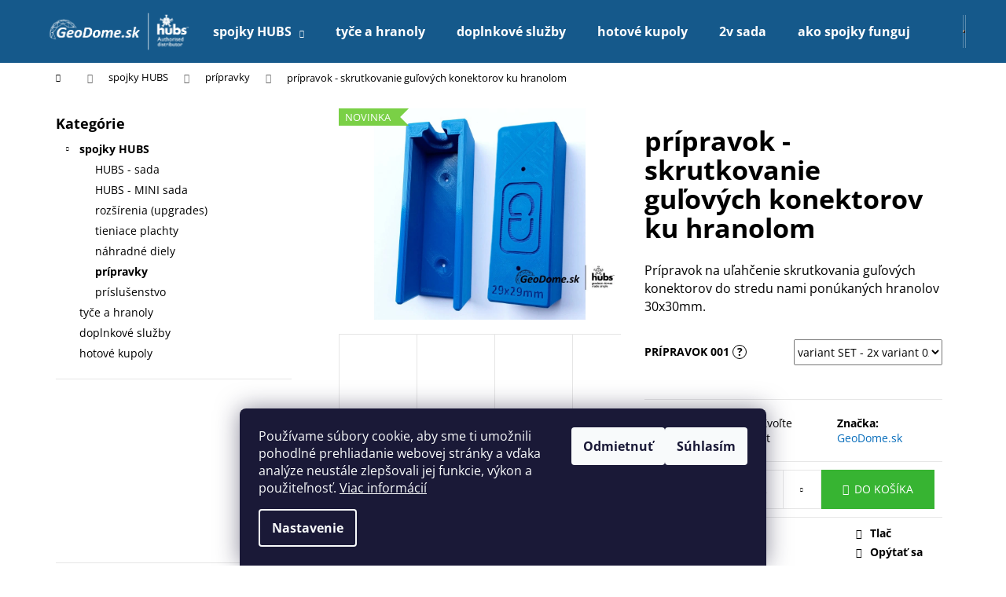

--- FILE ---
content_type: text/html; charset=utf-8
request_url: https://hubs.geodome.sk/pripravok-001/?parameterValueId=131
body_size: 29510
content:
<!doctype html><html lang="sk" dir="ltr" class="header-background-dark external-fonts-loaded"><head><meta charset="utf-8" /><meta name="viewport" content="width=device-width,initial-scale=1" /><title>prípravok - skrutkovanie guľových konektorov ku hranolom - GeoDome.sk | hubs</title><link rel="preconnect" href="https://cdn.myshoptet.com" /><link rel="dns-prefetch" href="https://cdn.myshoptet.com" /><link rel="preload" href="https://cdn.myshoptet.com/prj/dist/master/cms/libs/jquery/jquery-1.11.3.min.js" as="script" /><link href="https://cdn.myshoptet.com/prj/dist/master/cms/templates/frontend_templates/shared/css/font-face/open-sans.css" rel="stylesheet"><link href="https://cdn.myshoptet.com/prj/dist/master/shop/dist/font-shoptet-12.css.d637f40c301981789c16.css" rel="stylesheet"><script>
dataLayer = [];
dataLayer.push({'shoptet' : {
    "pageId": 776,
    "pageType": "productDetail",
    "currency": "EUR",
    "currencyInfo": {
        "decimalSeparator": ",",
        "exchangeRate": 1,
        "priceDecimalPlaces": 2,
        "symbol": "\u20ac",
        "symbolLeft": 1,
        "thousandSeparator": " "
    },
    "language": "sk",
    "projectId": 506534,
    "product": {
        "id": 65,
        "guid": "958d55b2-f978-11ed-9846-664bf65c3b8e",
        "hasVariants": true,
        "codes": [
            {
                "code": "65\/VAR"
            },
            {
                "code": "65\/VAR2"
            },
            {
                "code": "65\/VAR3"
            },
            {
                "code": "65\/VAR4"
            },
            {
                "code": "65\/VAR5"
            }
        ],
        "name": "pr\u00edpravok - skrutkovanie gu\u013eov\u00fdch konektorov ku hranolom",
        "appendix": "",
        "weight": 0.050000000000000003,
        "manufacturer": "GeoDome.sk",
        "manufacturerGuid": "1EF53348000C6CF8AB52DA0BA3DED3EE",
        "currentCategory": "spojky HUBS | pr\u00edpravky",
        "currentCategoryGuid": "d5a3feb2-f801-11ed-bba6-121fa48e15df",
        "defaultCategory": "spojky HUBS | pr\u00edpravky",
        "defaultCategoryGuid": "d5a3feb2-f801-11ed-bba6-121fa48e15df",
        "currency": "EUR",
        "priceWithVatMin": 9,
        "priceWithVatMax": 25
    },
    "cartInfo": {
        "id": null,
        "freeShipping": false,
        "freeShippingFrom": null,
        "leftToFreeGift": {
            "formattedPrice": "\u20ac0",
            "priceLeft": 0
        },
        "freeGift": false,
        "leftToFreeShipping": {
            "priceLeft": null,
            "dependOnRegion": null,
            "formattedPrice": null
        },
        "discountCoupon": [],
        "getNoBillingShippingPrice": {
            "withoutVat": 0,
            "vat": 0,
            "withVat": 0
        },
        "cartItems": [],
        "taxMode": "ORDINARY"
    },
    "cart": [],
    "customer": {
        "priceRatio": 1,
        "priceListId": 1,
        "groupId": null,
        "registered": false,
        "mainAccount": false
    }
}});
dataLayer.push({'cookie_consent' : {
    "marketing": "denied",
    "analytics": "denied"
}});
document.addEventListener('DOMContentLoaded', function() {
    shoptet.consent.onAccept(function(agreements) {
        if (agreements.length == 0) {
            return;
        }
        dataLayer.push({
            'cookie_consent' : {
                'marketing' : (agreements.includes(shoptet.config.cookiesConsentOptPersonalisation)
                    ? 'granted' : 'denied'),
                'analytics': (agreements.includes(shoptet.config.cookiesConsentOptAnalytics)
                    ? 'granted' : 'denied')
            },
            'event': 'cookie_consent'
        });
    });
});
</script>
<meta property="og:type" content="website"><meta property="og:site_name" content="hubs.geodome.sk"><meta property="og:url" content="https://hubs.geodome.sk/pripravok-001/?parameterValueId=131"><meta property="og:title" content="prípravok - skrutkovanie guľových konektorov ku hranolom - GeoDome.sk | hubs"><meta name="author" content="GeoDome.sk | hubs"><meta name="web_author" content="Shoptet.sk"><meta name="dcterms.rightsHolder" content="hubs.geodome.sk"><meta name="robots" content="index,follow"><meta property="og:image" content="https://cdn.myshoptet.com/usr/hubs.geodome.sk/user/shop/big/65_variant-01-29x29mm.jpg?64fac45e"><meta property="og:description" content="prípravok - skrutkovanie guľových konektorov ku hranolom. Prípravok na uľahčenie skrutkovania guľových konektorov do stredu nami ponúkaných hranolov 30x30mm."><meta name="description" content="prípravok - skrutkovanie guľových konektorov ku hranolom. Prípravok na uľahčenie skrutkovania guľových konektorov do stredu nami ponúkaných hranolov 30x30mm."><meta property="product:price:amount" content="9"><meta property="product:price:currency" content="EUR"><style>:root {--color-primary: #076dbb;--color-primary-h: 206;--color-primary-s: 93%;--color-primary-l: 38%;--color-primary-hover: #074679;--color-primary-hover-h: 207;--color-primary-hover-s: 89%;--color-primary-hover-l: 25%;--color-secondary: #37b432;--color-secondary-h: 118;--color-secondary-s: 57%;--color-secondary-l: 45%;--color-secondary-hover: #40d33c;--color-secondary-hover-h: 118;--color-secondary-hover-s: 63%;--color-secondary-hover-l: 53%;--color-tertiary: #DDDDDD;--color-tertiary-h: 0;--color-tertiary-s: 0%;--color-tertiary-l: 87%;--color-tertiary-hover: #DDDDDD;--color-tertiary-hover-h: 0;--color-tertiary-hover-s: 0%;--color-tertiary-hover-l: 87%;--color-header-background: #15598b;--template-font: "Open Sans";--template-headings-font: "Open Sans";--header-background-url: url("[data-uri]");--cookies-notice-background: #1A1937;--cookies-notice-color: #F8FAFB;--cookies-notice-button-hover: #f5f5f5;--cookies-notice-link-hover: #27263f;--templates-update-management-preview-mode-content: "Náhľad aktualizácií šablóny je aktívny pre váš prehliadač."}</style>
    
    <link href="https://cdn.myshoptet.com/prj/dist/master/shop/dist/main-12.less.a712b24f4ee06168baf8.css" rel="stylesheet" />
                <link href="https://cdn.myshoptet.com/prj/dist/master/shop/dist/mobile-header-v1-12.less.b339935b08864b3ce9dc.css" rel="stylesheet" />
    
    <script>var shoptet = shoptet || {};</script>
    <script src="https://cdn.myshoptet.com/prj/dist/master/shop/dist/main-3g-header.js.05f199e7fd2450312de2.js"></script>
<!-- User include --><!-- /User include --><link rel="shortcut icon" href="/favicon.ico" type="image/x-icon" /><link rel="canonical" href="https://hubs.geodome.sk/pripravok-001/" />    <script>
        var _hwq = _hwq || [];
        _hwq.push(['setKey', 'AC0D9C05AB1773C1FE05DECE8FB86402']);
        _hwq.push(['setTopPos', '0']);
        _hwq.push(['showWidget', '22']);
        (function() {
            var ho = document.createElement('script');
            ho.src = 'https://sk.im9.cz/direct/i/gjs.php?n=wdgt&sak=AC0D9C05AB1773C1FE05DECE8FB86402';
            var s = document.getElementsByTagName('script')[0]; s.parentNode.insertBefore(ho, s);
        })();
    </script>
    <!-- Global site tag (gtag.js) - Google Analytics -->
    <script async src="https://www.googletagmanager.com/gtag/js?id=G-0KJ3X2G6CZ"></script>
    <script>
        
        window.dataLayer = window.dataLayer || [];
        function gtag(){dataLayer.push(arguments);}
        

                    console.debug('default consent data');

            gtag('consent', 'default', {"ad_storage":"denied","analytics_storage":"denied","ad_user_data":"denied","ad_personalization":"denied","wait_for_update":500});
            dataLayer.push({
                'event': 'default_consent'
            });
        
        gtag('js', new Date());

        
                gtag('config', 'G-0KJ3X2G6CZ', {"groups":"GA4","send_page_view":false,"content_group":"productDetail","currency":"EUR","page_language":"sk"});
        
        
        
        
        
        
                    gtag('event', 'page_view', {"send_to":"GA4","page_language":"sk","content_group":"productDetail","currency":"EUR"});
        
                gtag('set', 'currency', 'EUR');

        gtag('event', 'view_item', {
            "send_to": "UA",
            "items": [
                {
                    "id": "65\/VAR5",
                    "name": "pr\u00edpravok - skrutkovanie gu\u013eov\u00fdch konektorov ku hranolom",
                    "category": "spojky HUBS \/ pr\u00edpravky",
                                        "brand": "GeoDome.sk",
                                                            "variant": "variant 01 - 29x29mm",
                                        "price": 7.32
                }
            ]
        });
        
        
        
        
        
                    gtag('event', 'view_item', {"send_to":"GA4","page_language":"sk","content_group":"productDetail","value":7.3200000000000003,"currency":"EUR","items":[{"item_id":"65\/VAR5","item_name":"pr\u00edpravok - skrutkovanie gu\u013eov\u00fdch konektorov ku hranolom","item_brand":"GeoDome.sk","item_category":"spojky HUBS","item_category2":"pr\u00edpravky","item_variant":"65\/VAR5~variant SET - 2x variant 02 (29x29mm aj 30x30mm)","price":20.329999999999998,"quantity":1,"index":0}]});
        
        
        
        
        
        
        
        document.addEventListener('DOMContentLoaded', function() {
            if (typeof shoptet.tracking !== 'undefined') {
                for (var id in shoptet.tracking.bannersList) {
                    gtag('event', 'view_promotion', {
                        "send_to": "UA",
                        "promotions": [
                            {
                                "id": shoptet.tracking.bannersList[id].id,
                                "name": shoptet.tracking.bannersList[id].name,
                                "position": shoptet.tracking.bannersList[id].position
                            }
                        ]
                    });
                }
            }

            shoptet.consent.onAccept(function(agreements) {
                if (agreements.length !== 0) {
                    console.debug('gtag consent accept');
                    var gtagConsentPayload =  {
                        'ad_storage': agreements.includes(shoptet.config.cookiesConsentOptPersonalisation)
                            ? 'granted' : 'denied',
                        'analytics_storage': agreements.includes(shoptet.config.cookiesConsentOptAnalytics)
                            ? 'granted' : 'denied',
                                                                                                'ad_user_data': agreements.includes(shoptet.config.cookiesConsentOptPersonalisation)
                            ? 'granted' : 'denied',
                        'ad_personalization': agreements.includes(shoptet.config.cookiesConsentOptPersonalisation)
                            ? 'granted' : 'denied',
                        };
                    console.debug('update consent data', gtagConsentPayload);
                    gtag('consent', 'update', gtagConsentPayload);
                    dataLayer.push(
                        { 'event': 'update_consent' }
                    );
                }
            });
        });
    </script>
<script>
    (function(t, r, a, c, k, i, n, g) { t['ROIDataObject'] = k;
    t[k]=t[k]||function(){ (t[k].q=t[k].q||[]).push(arguments) },t[k].c=i;n=r.createElement(a),
    g=r.getElementsByTagName(a)[0];n.async=1;n.src=c;g.parentNode.insertBefore(n,g)
    })(window, document, 'script', '//www.heureka.sk/ocm/sdk.js?source=shoptet&version=2&page=product_detail', 'heureka', 'sk');

    heureka('set_user_consent', 0);
</script>
</head><body class="desktop id-776 in-pripravky template-12 type-product type-detail multiple-columns-body columns-3 ums_forms_redesign--off ums_a11y_category_page--on ums_discussion_rating_forms--off ums_flags_display_unification--on ums_a11y_login--on mobile-header-version-1"><noscript>
    <style>
        #header {
            padding-top: 0;
            position: relative !important;
            top: 0;
        }
        .header-navigation {
            position: relative !important;
        }
        .overall-wrapper {
            margin: 0 !important;
        }
        body:not(.ready) {
            visibility: visible !important;
        }
    </style>
    <div class="no-javascript">
        <div class="no-javascript__title">Musíte zmeniť nastavenie vášho prehliadača</div>
        <div class="no-javascript__text">Pozrite sa na: <a href="https://www.google.com/support/bin/answer.py?answer=23852">Ako povoliť JavaScript vo vašom prehliadači</a>.</div>
        <div class="no-javascript__text">Ak používate software na blokovanie reklám, možno bude potrebné, aby ste povolili JavaScript z tejto stránky.</div>
        <div class="no-javascript__text">Ďakujeme.</div>
    </div>
</noscript>

        <div id="fb-root"></div>
        <script>
            window.fbAsyncInit = function() {
                FB.init({
//                    appId            : 'your-app-id',
                    autoLogAppEvents : true,
                    xfbml            : true,
                    version          : 'v19.0'
                });
            };
        </script>
        <script async defer crossorigin="anonymous" src="https://connect.facebook.net/sk_SK/sdk.js"></script>    <div class="siteCookies siteCookies--bottom siteCookies--dark js-siteCookies" role="dialog" data-testid="cookiesPopup" data-nosnippet>
        <div class="siteCookies__form">
            <div class="siteCookies__content">
                <div class="siteCookies__text">
                    Používame súbory cookie, aby sme ti umožnili pohodlné prehliadanie webovej stránky a vďaka analýze neustále zlepšovali jej funkcie, výkon a použiteľnosť. <a href="https://506534.myshoptet.com/podmienky-ochrany-osobnych-udajov/" target="_blank" rel="noopener noreferrer">Viac informácií</a>
                </div>
                <p class="siteCookies__links">
                    <button class="siteCookies__link js-cookies-settings" aria-label="Nastavenia cookies" data-testid="cookiesSettings">Nastavenie</button>
                </p>
            </div>
            <div class="siteCookies__buttonWrap">
                                    <button class="siteCookies__button js-cookiesConsentSubmit" value="reject" aria-label="Odmietnuť cookies" data-testid="buttonCookiesReject">Odmietnuť</button>
                                <button class="siteCookies__button js-cookiesConsentSubmit" value="all" aria-label="Prijať cookies" data-testid="buttonCookiesAccept">Súhlasím</button>
            </div>
        </div>
        <script>
            document.addEventListener("DOMContentLoaded", () => {
                const siteCookies = document.querySelector('.js-siteCookies');
                document.addEventListener("scroll", shoptet.common.throttle(() => {
                    const st = document.documentElement.scrollTop;
                    if (st > 1) {
                        siteCookies.classList.add('siteCookies--scrolled');
                    } else {
                        siteCookies.classList.remove('siteCookies--scrolled');
                    }
                }, 100));
            });
        </script>
    </div>
<a href="#content" class="skip-link sr-only">Prejsť na obsah</a><div class="overall-wrapper">
    <div class="user-action">
                        <dialog id="login" class="dialog dialog--modal dialog--fullscreen js-dialog--modal" aria-labelledby="loginHeading">
        <div class="dialog__close dialog__close--arrow">
                        <button type="button" class="btn toggle-window-arr" data-dialog-close data-testid="backToShop">Späť <span>do obchodu</span></button>
            </div>
        <div class="dialog__wrapper">
            <div class="dialog__content dialog__content--form">
                <div class="dialog__header">
                    <h2 id="loginHeading" class="dialog__heading dialog__heading--login">Prihlásenie k vášmu účtu</h2>
                </div>
                <div id="customerLogin" class="dialog__body">
                    <form action="/action/Customer/Login/" method="post" id="formLoginIncluded" class="csrf-enabled formLogin" data-testid="formLogin"><input type="hidden" name="referer" value="" /><div class="form-group"><div class="input-wrapper email js-validated-element-wrapper no-label"><input type="email" name="email" class="form-control" autofocus placeholder="E-mailová adresa (napr. jan@novak.sk)" data-testid="inputEmail" autocomplete="email" required /></div></div><div class="form-group"><div class="input-wrapper password js-validated-element-wrapper no-label"><input type="password" name="password" class="form-control" placeholder="Heslo" data-testid="inputPassword" autocomplete="current-password" required /><span class="no-display">Nemôžete vyplniť toto pole</span><input type="text" name="surname" value="" class="no-display" /></div></div><div class="form-group"><div class="login-wrapper"><button type="submit" class="btn btn-secondary btn-text btn-login" data-testid="buttonSubmit">Prihlásiť sa</button><div class="password-helper"><a href="/registracia/" data-testid="signup" rel="nofollow">Nová registrácia</a><a href="/klient/zabudnute-heslo/" rel="nofollow">Zabudnuté heslo</a></div></div></div></form>
                </div>
            </div>
        </div>
    </dialog>
            </div>
<header id="header"><div class="container navigation-wrapper"><div class="site-name"><a href="/" data-testid="linkWebsiteLogo"><img src="https://cdn.myshoptet.com/usr/hubs.geodome.sk/user/logos/geodome-hubs-distributor-negative.png" alt="GeoDome.sk | hubs" fetchpriority="low" /></a></div><nav id="navigation" aria-label="Hlavné menu" data-collapsible="true"><div class="navigation-in menu"><ul class="menu-level-1" role="menubar" data-testid="headerMenuItems"><li class="menu-item-706 ext" role="none"><a href="/spojky_hubs/" data-testid="headerMenuItem" role="menuitem" aria-haspopup="true" aria-expanded="false"><b>spojky HUBS</b><span class="submenu-arrow"></span></a><ul class="menu-level-2" aria-label="spojky HUBS" tabindex="-1" role="menu"><li class="menu-item-709" role="none"><a href="/hubs_sada/" data-image="https://cdn.myshoptet.com/usr/hubs.geodome.sk/user/categories/thumb/hubs_kit_1_530x.jpg" data-testid="headerMenuItem" role="menuitem"><span>HUBS - sada</span></a>
                        </li><li class="menu-item-783" role="none"><a href="/mini-sada/" data-image="https://cdn.myshoptet.com/usr/hubs.geodome.sk/user/categories/thumb/hubsmini-1_2x.jpg" data-testid="headerMenuItem" role="menuitem"><span>HUBS - MINI sada</span></a>
                        </li><li class="menu-item-779" role="none"><a href="/rozsirenia-upgrades/" data-image="https://cdn.myshoptet.com/usr/hubs.geodome.sk/user/categories/thumb/2v_to_pod_1024x1024_slovak.jpg" data-testid="headerMenuItem" role="menuitem"><span>rozšírenia (upgrades)</span></a>
                        </li><li class="menu-item-792" role="none"><a href="/tieniace-plachty/" data-testid="headerMenuItem" role="menuitem"><span>tieniace plachty</span></a>
                        </li><li class="menu-item-712" role="none"><a href="/nahradne_diely/" data-image="https://cdn.myshoptet.com/usr/hubs.geodome.sk/user/categories/thumb/spare_parts_1024x1024.jpg" data-testid="headerMenuItem" role="menuitem"><span>náhradné diely</span></a>
                        </li><li class="menu-item-776 active" role="none"><a href="/pripravky/" data-image="https://cdn.myshoptet.com/usr/hubs.geodome.sk/user/categories/thumb/variant_set_a.jpg" data-testid="headerMenuItem" role="menuitem"><span>prípravky</span></a>
                        </li><li class="menu-item-721" role="none"><a href="/prislusenstvo/" data-image="https://cdn.myshoptet.com/usr/hubs.geodome.sk/user/categories/thumb/accessories_1024x1024.jpg" data-testid="headerMenuItem" role="menuitem"><span>príslušenstvo</span></a>
                        </li></ul></li>
<li class="menu-item-718" role="none"><a href="/tyce_hranoly/" data-testid="headerMenuItem" role="menuitem" aria-expanded="false"><b>tyče a hranoly</b></a></li>
<li class="menu-item-789" role="none"><a href="/doplnkove-sluzby/" data-testid="headerMenuItem" role="menuitem" aria-expanded="false"><b>doplnkové služby</b></a></li>
<li class="menu-item-786" role="none"><a href="/hotove-kupoly/" data-testid="headerMenuItem" role="menuitem" aria-expanded="false"><b>hotové kupoly</b></a></li>
<li class="menu-item-743" role="none"><a href="/2v-sada/" data-testid="headerMenuItem" role="menuitem" aria-expanded="false"><b>2v sada</b></a></li>
<li class="menu-item-737" role="none"><a href="/ako-spojky-funguju/" data-testid="headerMenuItem" role="menuitem" aria-expanded="false"><b>ako spojky fungujú</b></a></li>
<li class="menu-item-755" role="none"><a href="/galeria/" data-testid="headerMenuItem" role="menuitem" aria-expanded="false"><b>galéria</b></a></li>
<li class="menu-item-795" role="none"><a href="/video-navody/" data-testid="headerMenuItem" role="menuitem" aria-expanded="false"><b>video návody</b></a></li>
<li class="menu-item-740" role="none"><a href="/faq/" data-testid="headerMenuItem" role="menuitem" aria-expanded="false"><b>otázky a odpovede</b></a></li>
<li class="menu-item-760" role="none"><a href="/pomoc/" data-testid="headerMenuItem" role="menuitem" aria-expanded="false"><b>pomoc</b></a></li>
<li class="menu-item-29" role="none"><a href="/kontakty/" data-testid="headerMenuItem" role="menuitem" aria-expanded="false"><b>kontakty</b></a></li>
</ul>
    <ul class="navigationActions" role="menu">
                            <li role="none">
                                    <a href="/login/?backTo=%2Fpripravok-001%2F%3FparameterValueId%3D131" rel="nofollow" data-testid="signin" role="menuitem"><span>Prihlásenie</span></a>
                            </li>
                        </ul>
</div><span class="navigation-close"></span></nav><div class="menu-helper" data-testid="hamburgerMenu"><span>Viac</span></div>

    <div class="navigation-buttons">
                <a href="#" class="toggle-window" data-target="search" data-testid="linkSearchIcon"><span class="sr-only">Hľadať</span></a>
                    
        <button class="top-nav-button top-nav-button-login" type="button" data-dialog-id="login" aria-haspopup="dialog" aria-controls="login" data-testid="signin">
            <span class="sr-only">Prihlásenie</span>
        </button>
                    <a href="/kosik/" class="toggle-window cart-count" data-target="cart" data-testid="headerCart" rel="nofollow" aria-haspopup="dialog" aria-expanded="false" aria-controls="cart-widget"><span class="sr-only">Nákupný košík</span></a>
        <a href="#" class="toggle-window" data-target="navigation" data-testid="hamburgerMenu"><span class="sr-only">Menu</span></a>
    </div>

</div></header><!-- / header -->


<div id="content-wrapper" class="container content-wrapper">
    
                                <div class="breadcrumbs navigation-home-icon-wrapper" itemscope itemtype="https://schema.org/BreadcrumbList">
                                                                            <span id="navigation-first" data-basetitle="GeoDome.sk | hubs" itemprop="itemListElement" itemscope itemtype="https://schema.org/ListItem">
                <a href="/" itemprop="item" class="navigation-home-icon"><span class="sr-only" itemprop="name">Domov</span></a>
                <span class="navigation-bullet">/</span>
                <meta itemprop="position" content="1" />
            </span>
                                <span id="navigation-1" itemprop="itemListElement" itemscope itemtype="https://schema.org/ListItem">
                <a href="/spojky_hubs/" itemprop="item" data-testid="breadcrumbsSecondLevel"><span itemprop="name">spojky HUBS</span></a>
                <span class="navigation-bullet">/</span>
                <meta itemprop="position" content="2" />
            </span>
                                <span id="navigation-2" itemprop="itemListElement" itemscope itemtype="https://schema.org/ListItem">
                <a href="/pripravky/" itemprop="item" data-testid="breadcrumbsSecondLevel"><span itemprop="name">prípravky</span></a>
                <span class="navigation-bullet">/</span>
                <meta itemprop="position" content="3" />
            </span>
                                            <span id="navigation-3" itemprop="itemListElement" itemscope itemtype="https://schema.org/ListItem" data-testid="breadcrumbsLastLevel">
                <meta itemprop="item" content="https://hubs.geodome.sk/pripravok-001/?parameterValueId=131" />
                <meta itemprop="position" content="4" />
                <span itemprop="name" data-title="prípravok - skrutkovanie guľových konektorov ku hranolom">prípravok - skrutkovanie guľových konektorov ku hranolom <span class="appendix"></span></span>
            </span>
            </div>
            
    <div class="content-wrapper-in">
                                                <aside class="sidebar sidebar-left"  data-testid="sidebarMenu">
                                                                                                <div class="sidebar-inner">
                                                                                                        <div class="box box-bg-variant box-categories">    <div class="skip-link__wrapper">
        <span id="categories-start" class="skip-link__target js-skip-link__target sr-only" tabindex="-1">&nbsp;</span>
        <a href="#categories-end" class="skip-link skip-link--start sr-only js-skip-link--start">Preskočiť kategórie</a>
    </div>

<h4>Kategórie</h4>


<div id="categories"><div class="categories cat-01 expandable active expanded" id="cat-706"><div class="topic child-active"><a href="/spojky_hubs/">spojky HUBS<span class="cat-trigger">&nbsp;</span></a></div>

                    <ul class=" active expanded">
                                        <li >
                <a href="/hubs_sada/">
                    HUBS - sada
                                    </a>
                                                                </li>
                                <li >
                <a href="/mini-sada/">
                    HUBS - MINI sada
                                    </a>
                                                                </li>
                                <li >
                <a href="/rozsirenia-upgrades/">
                    rozšírenia (upgrades)
                                    </a>
                                                                </li>
                                <li >
                <a href="/tieniace-plachty/">
                    tieniace plachty
                                    </a>
                                                                </li>
                                <li >
                <a href="/nahradne_diely/">
                    náhradné diely
                                    </a>
                                                                </li>
                                <li class="
                active                                                 ">
                <a href="/pripravky/">
                    prípravky
                                    </a>
                                                                </li>
                                <li >
                <a href="/prislusenstvo/">
                    príslušenstvo
                                    </a>
                                                                </li>
                </ul>
    </div><div class="categories cat-02 expanded" id="cat-718"><div class="topic"><a href="/tyce_hranoly/">tyče a hranoly<span class="cat-trigger">&nbsp;</span></a></div></div><div class="categories cat-01 expanded" id="cat-789"><div class="topic"><a href="/doplnkove-sluzby/">doplnkové služby<span class="cat-trigger">&nbsp;</span></a></div></div><div class="categories cat-02 expanded" id="cat-786"><div class="topic"><a href="/hotove-kupoly/">hotové kupoly<span class="cat-trigger">&nbsp;</span></a></div></div>        </div>

    <div class="skip-link__wrapper">
        <a href="#categories-start" class="skip-link skip-link--end sr-only js-skip-link--end" tabindex="-1" hidden>Preskočiť kategórie</a>
        <span id="categories-end" class="skip-link__target js-skip-link__target sr-only" tabindex="-1">&nbsp;</span>
    </div>
</div>
                                                                        <div class="banner"><div class="banner-wrapper banner6"><a href="https://hubs.geodome.sk/video-navody/" data-ec-promo-id="16" target="_blank" class="extended-empty" ><img data-src="https://cdn.myshoptet.com/usr/hubs.geodome.sk/user/banners/banner_-_video_n__vody.jpg?67b61dde" src="data:image/svg+xml,%3Csvg%20width%3D%22500%22%20height%3D%22313%22%20xmlns%3D%22http%3A%2F%2Fwww.w3.org%2F2000%2Fsvg%22%3E%3C%2Fsvg%3E" fetchpriority="low" alt="banner - video návody" width="500" height="313" /><span class="extended-banner-texts"></span></a></div></div>
                                            <div class="banner"><div class="banner-wrapper banner10"><a href="https://hubs.geodome.sk/pomoc/" data-ec-promo-id="20" target="_blank" class="extended-empty" ><img data-src="https://cdn.myshoptet.com/usr/hubs.geodome.sk/user/banners/banner_-_pdf_n__vody.jpg?6641a796" src="data:image/svg+xml,%3Csvg%20width%3D%22500%22%20height%3D%22313%22%20xmlns%3D%22http%3A%2F%2Fwww.w3.org%2F2000%2Fsvg%22%3E%3C%2Fsvg%3E" fetchpriority="low" alt="banner - PDF návody" width="500" height="313" /><span class="extended-banner-texts"></span></a></div></div>
                                            <div class="banner"><div class="banner-wrapper banner5"><a href="https://hubs.geodome.sk/galeria/" data-ec-promo-id="15" class="extended-empty" ><img data-src="https://cdn.myshoptet.com/usr/hubs.geodome.sk/user/banners/banner_-_gal__ria_01.jpg?64d0c422" src="data:image/svg+xml,%3Csvg%20width%3D%22500%22%20height%3D%22313%22%20xmlns%3D%22http%3A%2F%2Fwww.w3.org%2F2000%2Fsvg%22%3E%3C%2Fsvg%3E" fetchpriority="low" alt="banner - galéria" width="500" height="313" /><span class="extended-banner-texts"></span></a></div></div>
                                            <div class="banner"><div class="banner-wrapper banner1"><a href="https://buildwithhubs.co.uk/domecalc.html" data-ec-promo-id="11" target="_blank" class="extended-empty" ><img data-src="https://cdn.myshoptet.com/usr/hubs.geodome.sk/user/banners/banner_-_kalkula__ka_2v_01.jpg?63a7f638" src="data:image/svg+xml,%3Csvg%20width%3D%22500%22%20height%3D%22313%22%20xmlns%3D%22http%3A%2F%2Fwww.w3.org%2F2000%2Fsvg%22%3E%3C%2Fsvg%3E" fetchpriority="low" alt="banner - 2v kalkulačka" width="500" height="313" /><span class="extended-banner-texts"></span></a></div></div>
                                            <div class="banner"><div class="banner-wrapper banner2"><a href="https://hubs.geodome.sk/user/documents/upload/hubs-3v-kalkulacka-V1a-3.xlsx" data-ec-promo-id="12" target="_blank" class="extended-empty" ><img data-src="https://cdn.myshoptet.com/usr/hubs.geodome.sk/user/banners/banner_-_kalkula__ka_3v_01-1.jpg?63a7f659" src="data:image/svg+xml,%3Csvg%20width%3D%22500%22%20height%3D%22313%22%20xmlns%3D%22http%3A%2F%2Fwww.w3.org%2F2000%2Fsvg%22%3E%3C%2Fsvg%3E" fetchpriority="low" alt="banner - 3v kalkulačka" width="500" height="313" /><span class="extended-banner-texts"></span></a></div></div>
                                                                                                                                                                                                                <div class="box box-bg-default box-sm box-section3">
                            
        <h4><span>návody</span></h4>
                    <div class="news-item-widget">
                                <h5 >
                <a href="/navody/ochrana-rastlin/">ochrana rastlín</a></h5>
                                            </div>
                    <div class="news-item-widget">
                                <h5 >
                <a href="/navody/foliovnik/">fóliovník</a></h5>
                                            </div>
                    <div class="news-item-widget">
                                <h5 >
                <a href="/navody/dvere/">dvere</a></h5>
                                            </div>
                    

                    </div>
                                                                                                                                                            <div class="box box-bg-variant box-sm box-section8">
                            
        <h4><span>2v &quot;POD&quot; konštrukcia</span></h4>
                    <div class="news-item-widget">
                                <h5 >
                <a href="/2v-pod-konstrukcia/2v-pod-konstrukcia/">2v &quot;POD&quot; konštrukcia</a></h5>
                                            </div>
                    

                    </div>
                                                                                                                                                            <div class="box box-bg-default box-sm box-section4">
                            
        <h4><span>2v alebo 3v?</span></h4>
                    <div class="news-item-widget">
                                <h5 >
                <a href="/2v-alebo-3v/2v-1-2/">2v 1/2</a></h5>
                                            </div>
                    <div class="news-item-widget">
                                <h5 >
                <a href="/2v-alebo-3v/3v-3-8/">3v 3/8</a></h5>
                                            </div>
                    <div class="news-item-widget">
                                <h5 >
                <a href="/2v-alebo-3v/3v-5-8/">3v 5/8</a></h5>
                                            </div>
                    

                    </div>
                                                                                                                                                            <div class="box box-bg-variant box-sm box-section5">
                            
        <h4><span>tyče a hranoly</span></h4>
                    <div class="news-item-widget">
                                <h5 >
                <a href="/tyce-a-hranoly/minimalne-a-maximalne-rozmery/">minimálne a maximálne rozmery</a></h5>
                                            </div>
                    

                    </div>
                                                                                                                                                            <div class="box box-bg-default box-sm box-section7">
                            
        <h4><span>prekrytie</span></h4>
                    <div class="news-item-widget">
                                <h5 >
                <a href="/prekrytie/prekrytie-2v-kupoly/">prekrytie 2v kupoly</a></h5>
                                            </div>
                    

                    </div>
                                                                                                                                                            <div class="box box-bg-variant box-sm box-section6">
                            
        <h4><span>limity</span></h4>
                    <div class="news-item-widget">
                                <h5 >
                <a href="/limity/zataz/">záťaž</a></h5>
                                            </div>
                    <div class="news-item-widget">
                                <h5 >
                <a href="/limity/minimalna-velkost/">minimálna veľkosť</a></h5>
                                            </div>
                    <div class="news-item-widget">
                                <h5 >
                <a href="/limity/maximalna-velkost/">maximálna veľkosť</a></h5>
                                            </div>
                    

                    </div>
                                                                                                                                <div class="box box-bg-default box-sm box-facebook">            <div id="facebookWidget">
            <h4><span>Facebook</span></h4>
            <div class="fb-page" data-href="https://www.facebook.com/geodome.sk" data-hide-cover="false" data-show-facepile="true" data-show-posts="true" data-width="300" data-height="600" style="overflow:hidden"><div class="fb-xfbml-parse-ignore"><blockquote cite="https://www.facebook.com/geodome.sk"><a href="https://www.facebook.com/geodome.sk">GeoDome.sk | hubs</a></blockquote></div></div>

        </div>
    </div>
                                                                    </div>
                                                            </aside>
                            <main id="content" class="content narrow">
                                                        <script>
            
            var shoptet = shoptet || {};
            shoptet.variantsUnavailable = shoptet.variantsUnavailable || {};
            
            shoptet.variantsUnavailable.availableVariantsResource = ["26-119","26-122","26-125","26-128","26-131"]
        </script>
                                                                                                                                                        
<div class="p-detail" itemscope itemtype="https://schema.org/Product">

    
    <meta itemprop="name" content="prípravok - skrutkovanie guľových konektorov ku hranolom" />
    <meta itemprop="category" content="Úvodná stránka &gt; spojky HUBS &gt; prípravky &gt; prípravok - skrutkovanie guľových konektorov ku hranolom" />
    <meta itemprop="url" content="https://hubs.geodome.sk/pripravok-001/" />
    <meta itemprop="image" content="https://cdn.myshoptet.com/usr/hubs.geodome.sk/user/shop/big/65_variant-01-29x29mm.jpg?64fac45e" />
            <meta itemprop="description" content="Prípravok na uľahčenie skrutkovania guľových konektorov do stredu nami ponúkaných hranolov 30x30mm." />
                <span class="js-hidden" itemprop="manufacturer" itemscope itemtype="https://schema.org/Organization">
            <meta itemprop="name" content="GeoDome.sk" />
        </span>
        <span class="js-hidden" itemprop="brand" itemscope itemtype="https://schema.org/Brand">
            <meta itemprop="name" content="GeoDome.sk" />
        </span>
                                                                                                                        
        <div class="p-detail-inner">

        <div class="p-data-wrapper">
            <div class="p-detail-inner-header">
                                <h1>
                      prípravok - skrutkovanie guľových konektorov ku hranolom                </h1>
            </div>

                            <div class="p-short-description" data-testid="productCardShortDescr">
                    <p><span style="font-size: 12pt;">Prípravok na uľahčenie skrutkovania guľových konektorov do stredu nami ponúkaných hranolov 30x30mm.</span></p>
                </div>
            

            <form action="/action/Cart/addCartItem/" method="post" id="product-detail-form" class="pr-action csrf-enabled" data-testid="formProduct">
                <meta itemprop="productID" content="65" /><meta itemprop="identifier" content="958d55b2-f978-11ed-9846-664bf65c3b8e" /><span itemprop="offers" itemscope itemtype="https://schema.org/Offer"><meta itemprop="sku" content="65/VAR" /><link itemprop="availability" href="https://schema.org/InStock" /><meta itemprop="url" content="https://hubs.geodome.sk/pripravok-001/" /><meta itemprop="price" content="9.00" /><meta itemprop="priceCurrency" content="EUR" /><link itemprop="itemCondition" href="https://schema.org/NewCondition" /></span><span itemprop="offers" itemscope itemtype="https://schema.org/Offer"><meta itemprop="sku" content="65/VAR2" /><link itemprop="availability" href="https://schema.org/InStock" /><meta itemprop="url" content="https://hubs.geodome.sk/pripravok-001/" /><meta itemprop="price" content="9.00" /><meta itemprop="priceCurrency" content="EUR" /><link itemprop="itemCondition" href="https://schema.org/NewCondition" /></span><span itemprop="offers" itemscope itemtype="https://schema.org/Offer"><meta itemprop="sku" content="65/VAR3" /><link itemprop="availability" href="https://schema.org/InStock" /><meta itemprop="url" content="https://hubs.geodome.sk/pripravok-001/" /><meta itemprop="price" content="14.00" /><meta itemprop="priceCurrency" content="EUR" /><link itemprop="itemCondition" href="https://schema.org/NewCondition" /></span><span itemprop="offers" itemscope itemtype="https://schema.org/Offer"><meta itemprop="sku" content="65/VAR4" /><link itemprop="availability" href="https://schema.org/InStock" /><meta itemprop="url" content="https://hubs.geodome.sk/pripravok-001/" /><meta itemprop="price" content="14.00" /><meta itemprop="priceCurrency" content="EUR" /><link itemprop="itemCondition" href="https://schema.org/NewCondition" /></span><span itemprop="offers" itemscope itemtype="https://schema.org/Offer"><meta itemprop="sku" content="65/VAR5" /><link itemprop="availability" href="https://schema.org/InStock" /><meta itemprop="url" content="https://hubs.geodome.sk/pripravok-001/" /><meta itemprop="price" content="25.00" /><meta itemprop="priceCurrency" content="EUR" /><link itemprop="itemCondition" href="https://schema.org/NewCondition" /></span><input type="hidden" name="productId" value="65" /><input type="hidden" name="priceId" value="176" /><input type="hidden" name="language" value="sk" />

                <div class="p-variants-block">
                                    <table class="detail-parameters">
                        <tbody>
                                                                                <script>
    shoptet.variantsSplit = shoptet.variantsSplit || {};
    shoptet.variantsSplit.necessaryVariantData = {"26-119":{"name":"pr\u00edpravok - skrutkovanie gu\u013eov\u00fdch konektorov ku hranolom","isNotSoldOut":true,"zeroPrice":0,"id":176,"code":"65\/VAR","price":"\u20ac9","standardPrice":"\u20ac0","actionPriceActive":0,"priceUnformatted":9,"variantImage":{"detail":"https:\/\/cdn.myshoptet.com\/usr\/hubs.geodome.sk\/user\/shop\/detail\/65_variant-01-29x29mm.jpg?64fac45e","detail_small":"https:\/\/cdn.myshoptet.com\/usr\/hubs.geodome.sk\/user\/shop\/detail_small\/65_variant-01-29x29mm.jpg?64fac45e","cart":"https:\/\/cdn.myshoptet.com\/usr\/hubs.geodome.sk\/user\/shop\/related\/65_variant-01-29x29mm.jpg?64fac45e","big":"https:\/\/cdn.myshoptet.com\/usr\/hubs.geodome.sk\/user\/shop\/big\/65_variant-01-29x29mm.jpg?64fac45e"},"freeShipping":0,"freeBilling":0,"decimalCount":0,"availabilityName":"Skladom","availabilityColor":"#009901","minimumAmount":1,"maximumAmount":9999},"26-122":{"name":"pr\u00edpravok - skrutkovanie gu\u013eov\u00fdch konektorov ku hranolom","isNotSoldOut":true,"zeroPrice":0,"id":179,"code":"65\/VAR2","price":"\u20ac9","standardPrice":"\u20ac0","actionPriceActive":0,"priceUnformatted":9,"variantImage":{"detail":"https:\/\/cdn.myshoptet.com\/usr\/hubs.geodome.sk\/user\/shop\/detail\/65-1_variant-01-30x30mm.jpg?64fac45e","detail_small":"https:\/\/cdn.myshoptet.com\/usr\/hubs.geodome.sk\/user\/shop\/detail_small\/65-1_variant-01-30x30mm.jpg?64fac45e","cart":"https:\/\/cdn.myshoptet.com\/usr\/hubs.geodome.sk\/user\/shop\/related\/65-1_variant-01-30x30mm.jpg?64fac45e","big":"https:\/\/cdn.myshoptet.com\/usr\/hubs.geodome.sk\/user\/shop\/big\/65-1_variant-01-30x30mm.jpg?64fac45e"},"freeShipping":0,"freeBilling":0,"decimalCount":0,"availabilityName":"Skladom","availabilityColor":"#009901","minimumAmount":1,"maximumAmount":9999},"26-125":{"name":"pr\u00edpravok - skrutkovanie gu\u013eov\u00fdch konektorov ku hranolom","isNotSoldOut":true,"zeroPrice":0,"id":182,"code":"65\/VAR3","price":"\u20ac14","standardPrice":"\u20ac0","actionPriceActive":0,"priceUnformatted":14,"variantImage":{"detail":"https:\/\/cdn.myshoptet.com\/usr\/hubs.geodome.sk\/user\/shop\/detail\/65-5_variant-02-29x29mm-b.jpg?64fac45e","detail_small":"https:\/\/cdn.myshoptet.com\/usr\/hubs.geodome.sk\/user\/shop\/detail_small\/65-5_variant-02-29x29mm-b.jpg?64fac45e","cart":"https:\/\/cdn.myshoptet.com\/usr\/hubs.geodome.sk\/user\/shop\/related\/65-5_variant-02-29x29mm-b.jpg?64fac45e","big":"https:\/\/cdn.myshoptet.com\/usr\/hubs.geodome.sk\/user\/shop\/big\/65-5_variant-02-29x29mm-b.jpg?64fac45e"},"freeShipping":0,"freeBilling":0,"decimalCount":0,"availabilityName":"Skladom","availabilityColor":"#009901","minimumAmount":1,"maximumAmount":9999},"26-128":{"name":"pr\u00edpravok - skrutkovanie gu\u013eov\u00fdch konektorov ku hranolom","isNotSoldOut":true,"zeroPrice":0,"id":185,"code":"65\/VAR4","price":"\u20ac14","standardPrice":"\u20ac0","actionPriceActive":0,"priceUnformatted":14,"variantImage":{"detail":"https:\/\/cdn.myshoptet.com\/usr\/hubs.geodome.sk\/user\/shop\/detail\/65-3_variant-02-30x30mm-b.jpg?64fac45e","detail_small":"https:\/\/cdn.myshoptet.com\/usr\/hubs.geodome.sk\/user\/shop\/detail_small\/65-3_variant-02-30x30mm-b.jpg?64fac45e","cart":"https:\/\/cdn.myshoptet.com\/usr\/hubs.geodome.sk\/user\/shop\/related\/65-3_variant-02-30x30mm-b.jpg?64fac45e","big":"https:\/\/cdn.myshoptet.com\/usr\/hubs.geodome.sk\/user\/shop\/big\/65-3_variant-02-30x30mm-b.jpg?64fac45e"},"freeShipping":0,"freeBilling":0,"decimalCount":0,"availabilityName":"Skladom","availabilityColor":"#009901","minimumAmount":1,"maximumAmount":9999},"26-131":{"name":"pr\u00edpravok - skrutkovanie gu\u013eov\u00fdch konektorov ku hranolom","isNotSoldOut":true,"zeroPrice":0,"id":188,"code":"65\/VAR5","price":"\u20ac25","standardPrice":"\u20ac0","actionPriceActive":0,"priceUnformatted":25,"variantImage":{"detail":"https:\/\/cdn.myshoptet.com\/usr\/hubs.geodome.sk\/user\/shop\/detail\/65-7_pripravok-skrutkovanie-gulovych-konektorov-ku-hranolom.jpg?64fac45e","detail_small":"https:\/\/cdn.myshoptet.com\/usr\/hubs.geodome.sk\/user\/shop\/detail_small\/65-7_pripravok-skrutkovanie-gulovych-konektorov-ku-hranolom.jpg?64fac45e","cart":"https:\/\/cdn.myshoptet.com\/usr\/hubs.geodome.sk\/user\/shop\/related\/65-7_pripravok-skrutkovanie-gulovych-konektorov-ku-hranolom.jpg?64fac45e","big":"https:\/\/cdn.myshoptet.com\/usr\/hubs.geodome.sk\/user\/shop\/big\/65-7_pripravok-skrutkovanie-gulovych-konektorov-ku-hranolom.jpg?64fac45e"},"freeShipping":0,"freeBilling":0,"decimalCount":0,"availabilityName":"Skladom","availabilityColor":"#009901","minimumAmount":1,"maximumAmount":9999}};
</script>
                                                            <tr class="variant-list variant-not-chosen-anchor">
                                    <th>
                                            prípravok 001
 <span class="show-tooltip question-tooltip" title="Prípravok, ktorý ti uľahčí skrutkovanie guľových konektorov k nami dodávaným hranolom alebo hranolmi od iných dodávateľov v rozmere 30x30mm (poprípade 29x29mm).">?</span>                                    </th>
                                    <td>
                                                                                    <select name="parameterValueId[26]" class="hidden-split-parameter parameter-id-26" id="parameter-id-26" data-parameter-id="26" data-parameter-name="prípravok 001" data-testid="selectVariant_26"><option value="" data-choose="true" data-index="0">Zvoľte variant</option><option value="119" data-index="1">variant 01 - 29x29mm</option><option value="122" data-index="2">variant 01 - 30x30mm</option><option value="125" data-index="3">variant 02 - 29x29mm</option><option value="128" data-index="4">variant 02 - 30x30mm</option><option value="131" selected="selected" data-preselected="true" data-index="5">variant SET - 2x variant 02 (29x29mm aj 30x30mm)</option></select>
                                                                            </td>
                                </tr>
                                                        <tr>
                                <td colspan="2">
                                    <div id="jsUnavailableCombinationMessage" class="no-display">
    Zvolený variant nie je k dispozícii. <a href="#" id="jsSplitVariantsReset">Reset vybraných parametrov</a>.
</div>
                                </td>
                            </tr>
                        
                        
                                                                                                </tbody>
                    </table>
                            </div>



            <div class="p-basic-info-block">
                <div class="block">
                                                            

                                                <span class="parameter-dependent
 no-display 26-119">
                <span class="availability-label" style="color: #009901">
                                            Skladom
                                    </span>
                            </span>
                                            <span class="parameter-dependent
 no-display 26-122">
                <span class="availability-label" style="color: #009901">
                                            Skladom
                                    </span>
                            </span>
                                            <span class="parameter-dependent
 no-display 26-125">
                <span class="availability-label" style="color: #009901">
                                            Skladom
                                    </span>
                            </span>
                                            <span class="parameter-dependent
 no-display 26-128">
                <span class="availability-label" style="color: #009901">
                                            Skladom
                                    </span>
                            </span>
                                            <span class="parameter-dependent
 no-display 26-131">
                <span class="availability-label" style="color: #009901">
                                            Skladom
                                    </span>
                            </span>
                <span class="parameter-dependent default-variant">
            <span class="availability-label">
                Zvoľte variant            </span>
        </span>
                                    </div>
                <div class="block">
                                            <span class="p-code">
        <span class="p-code-label">Kód:</span>
                                                        <span class="parameter-dependent
 no-display 26-119">
                    65/VAR
                </span>
                                    <span class="parameter-dependent
 no-display 26-122">
                    65/VAR2
                </span>
                                    <span class="parameter-dependent
 no-display 26-125">
                    65/VAR3
                </span>
                                    <span class="parameter-dependent
 no-display 26-128">
                    65/VAR4
                </span>
                                    <span class="parameter-dependent
 no-display 26-131">
                    65/VAR5
                </span>
                                <span class="parameter-dependent default-variant">Zvoľte variant</span>
                        </span>
                </div>
                <div class="block">
                                                                <span class="p-manufacturer-label">Značka: </span> <a href="/znacka/geodome-sk/" data-testid="productCardBrandName">GeoDome.sk</a>
                                    </div>
            </div>

                                        
            <div class="p-to-cart-block">
                            <div class="p-final-price-wrapper">
                                                            <strong class="price-final" data-testid="productCardPrice">
                                                            <span class="price-final-holder parameter-dependent
 no-display 26-119">
                        €9
                        

                    </span>
                                                                <span class="price-final-holder parameter-dependent
 no-display 26-122">
                        €9
                        

                    </span>
                                                                <span class="price-final-holder parameter-dependent
 no-display 26-125">
                        €14
                        

                    </span>
                                                                <span class="price-final-holder parameter-dependent
 no-display 26-128">
                        €14
                        

                    </span>
                                                                <span class="price-final-holder parameter-dependent
 no-display 26-131">
                        €25
                        

                    </span>
                                        <span class="price-final-holder parameter-dependent default-variant">
                        od <span class="nowrap">€9</span>    

            </span>
            </strong>
                                            <span class="price-measure">
                    
                        </span>
                    
                </div>
                            <div class="p-add-to-cart-wrapper">
                                <div class="add-to-cart" data-testid="divAddToCart">
                
<span class="quantity">
    <span
        class="increase-tooltip js-increase-tooltip"
        data-trigger="manual"
        data-container="body"
        data-original-title="Nie je možné zakúpiť viac než 9999 ks."
        aria-hidden="true"
        role="tooltip"
        data-testid="tooltip">
    </span>

    <span
        class="decrease-tooltip js-decrease-tooltip"
        data-trigger="manual"
        data-container="body"
        data-original-title="Minimálne množstvo, ktoré je možné zakúpiť je 1 ks."
        aria-hidden="true"
        role="tooltip"
        data-testid="tooltip">
    </span>
    <label>
        <input
            type="number"
            name="amount"
            value="1"
            class="amount"
            autocomplete="off"
            data-decimals="0"
                        step="1"
            min="1"
            max="9999"
            aria-label="Množstvo"
            data-testid="cartAmount"/>
    </label>

    <button
        class="increase"
        type="button"
        aria-label="Zvýšiť množstvo o 1"
        data-testid="increase">
            <span class="increase__sign">&plus;</span>
    </button>

    <button
        class="decrease"
        type="button"
        aria-label="Znížiť množstvo o 1"
        data-testid="decrease">
            <span class="decrease__sign">&minus;</span>
    </button>
</span>
                    
                <button type="submit" class="btn btn-conversion add-to-cart-button" data-testid="buttonAddToCart" aria-label="Do košíka prípravok - skrutkovanie guľových konektorov ku hranolom">Do košíka</button>
            
            </div>
                            </div>
            </div>


            </form>

            
            

            <div class="p-param-block">
                <div class="detail-parameters-wrapper">
                    <table class="detail-parameters second">
                        <tr>
    <th>
        <span class="row-header-label">
            Kategória<span class="row-header-label-colon">:</span>
        </span>
    </th>
    <td>
        <a href="/pripravky/">prípravky</a>    </td>
</tr>
                    </table>
                </div>
                <div class="social-buttons-wrapper">
                    <div class="link-icons" data-testid="productDetailActionIcons">
    <a href="#" class="link-icon print" title="Tlačiť produkt"><span>Tlač</span></a>
    <a href="/pripravok-001:otazka/" class="link-icon chat" title="Hovoriť s predajcom" rel="nofollow"><span>Opýtať sa</span></a>
                <a href="#" class="link-icon share js-share-buttons-trigger" title="Zdieľať produkt"><span>Zdieľať</span></a>
    </div>
                        <div class="social-buttons no-display">
                    <div class="facebook">
                <div
            data-layout="button"
        class="fb-share-button"
    >
</div>

            </div>
                    <div class="pinterest">
                                    
<a href="//www.pinterest.com/pin/create/button/?url=https%3A%2F%2Fhubs.geodome.sk%2Fpripravok-001%2F%3FparameterValueId%3D131&amp;media=https%3A%2F%2Fcdn.myshoptet.com%2Fusr%2Fhubs.geodome.sk%2Fuser%2Fshop%2Fbig%2F65_variant-01-29x29mm.jpg%3F64fac45e&description=&lt;p&gt;&lt;span style=&quot;font-size: 12pt;&quot;&gt;Prípravok na uľahčenie skrutkovania guľových konektorov do stredu nami ponúkaných hranolov 30x30mm.&lt;/span&gt;&lt;/p&gt;" class="pin-it-button" data-pin-lang="sk" data-pin-do="buttonPin" data-pin-count="not shown"></a>
<script async defer src="//assets.pinterest.com/js/pinit.js" data-pin-build="parsePinBtns"></script>

            </div>
                    <div class="twitter">
                <script>
        window.twttr = (function(d, s, id) {
            var js, fjs = d.getElementsByTagName(s)[0],
                t = window.twttr || {};
            if (d.getElementById(id)) return t;
            js = d.createElement(s);
            js.id = id;
            js.src = "https://platform.twitter.com/widgets.js";
            fjs.parentNode.insertBefore(js, fjs);
            t._e = [];
            t.ready = function(f) {
                t._e.push(f);
            };
            return t;
        }(document, "script", "twitter-wjs"));
        </script>

<a
    href="https://twitter.com/share"
    class="twitter-share-button"
        data-lang="sk"
    data-url="https://hubs.geodome.sk/pripravok-001/?parameterValueId=131"
>Tweet</a>

            </div>
                                <div class="close-wrapper">
        <a href="#" class="close-after js-share-buttons-trigger" title="Zdieľať produkt">Zavrieť</a>
    </div>

            </div>
                </div>
            </div>


                                </div>

        <div class="p-image-wrapper">
            
            <div class="p-image" style="" data-testid="mainImage">
                

<a href="https://cdn.myshoptet.com/usr/hubs.geodome.sk/user/shop/big/65_variant-01-29x29mm.jpg?64fac45e" class="p-main-image cloud-zoom" data-href="https://cdn.myshoptet.com/usr/hubs.geodome.sk/user/shop/orig/65_variant-01-29x29mm.jpg?64fac45e"><img src="https://cdn.myshoptet.com/usr/hubs.geodome.sk/user/shop/big/65_variant-01-29x29mm.jpg?64fac45e" alt="variant 01 29x29mm" width="1024" height="768"  fetchpriority="high" />
</a>                
                <div class="flags flags-default">            <span class="flag flag-new">
            Novinka
    </span>
        
                                    
    </div>
    

                

    

            </div>
            <div class="row">
                
    <div class="col-sm-12 p-thumbnails-wrapper">

        <div class="p-thumbnails">

            <div class="p-thumbnails-inner">

                <div>
                                                                                        <a href="https://cdn.myshoptet.com/usr/hubs.geodome.sk/user/shop/big/65_variant-01-29x29mm.jpg?64fac45e" class="p-thumbnail highlighted">
                            <img src="data:image/svg+xml,%3Csvg%20width%3D%22100%22%20height%3D%22100%22%20xmlns%3D%22http%3A%2F%2Fwww.w3.org%2F2000%2Fsvg%22%3E%3C%2Fsvg%3E" alt="variant 01 29x29mm" width="100" height="100"  data-src="https://cdn.myshoptet.com/usr/hubs.geodome.sk/user/shop/related/65_variant-01-29x29mm.jpg?64fac45e" fetchpriority="low" />
                        </a>
                        <a href="https://cdn.myshoptet.com/usr/hubs.geodome.sk/user/shop/big/65_variant-01-29x29mm.jpg?64fac45e" class="cbox-gal" data-gallery="lightbox[gallery]" data-alt="variant 01 29x29mm"></a>
                                                                    <a href="https://cdn.myshoptet.com/usr/hubs.geodome.sk/user/shop/big/65-1_variant-01-30x30mm.jpg?64fac45e" class="p-thumbnail">
                            <img src="data:image/svg+xml,%3Csvg%20width%3D%22100%22%20height%3D%22100%22%20xmlns%3D%22http%3A%2F%2Fwww.w3.org%2F2000%2Fsvg%22%3E%3C%2Fsvg%3E" alt="variant 01 30x30mm" width="100" height="100"  data-src="https://cdn.myshoptet.com/usr/hubs.geodome.sk/user/shop/related/65-1_variant-01-30x30mm.jpg?64fac45e" fetchpriority="low" />
                        </a>
                        <a href="https://cdn.myshoptet.com/usr/hubs.geodome.sk/user/shop/big/65-1_variant-01-30x30mm.jpg?64fac45e" class="cbox-gal" data-gallery="lightbox[gallery]" data-alt="variant 01 30x30mm"></a>
                                                                    <a href="https://cdn.myshoptet.com/usr/hubs.geodome.sk/user/shop/big/65-4_variant-02-29x29mm-a.jpg?64fac45e" class="p-thumbnail">
                            <img src="data:image/svg+xml,%3Csvg%20width%3D%22100%22%20height%3D%22100%22%20xmlns%3D%22http%3A%2F%2Fwww.w3.org%2F2000%2Fsvg%22%3E%3C%2Fsvg%3E" alt="variant 02 29x29mm a" width="100" height="100"  data-src="https://cdn.myshoptet.com/usr/hubs.geodome.sk/user/shop/related/65-4_variant-02-29x29mm-a.jpg?64fac45e" fetchpriority="low" />
                        </a>
                        <a href="https://cdn.myshoptet.com/usr/hubs.geodome.sk/user/shop/big/65-4_variant-02-29x29mm-a.jpg?64fac45e" class="cbox-gal" data-gallery="lightbox[gallery]" data-alt="variant 02 29x29mm a"></a>
                                                                    <a href="https://cdn.myshoptet.com/usr/hubs.geodome.sk/user/shop/big/65-5_variant-02-29x29mm-b.jpg?64fac45e" class="p-thumbnail">
                            <img src="data:image/svg+xml,%3Csvg%20width%3D%22100%22%20height%3D%22100%22%20xmlns%3D%22http%3A%2F%2Fwww.w3.org%2F2000%2Fsvg%22%3E%3C%2Fsvg%3E" alt="variant 02 29x29mm b" width="100" height="100"  data-src="https://cdn.myshoptet.com/usr/hubs.geodome.sk/user/shop/related/65-5_variant-02-29x29mm-b.jpg?64fac45e" fetchpriority="low" />
                        </a>
                        <a href="https://cdn.myshoptet.com/usr/hubs.geodome.sk/user/shop/big/65-5_variant-02-29x29mm-b.jpg?64fac45e" class="cbox-gal" data-gallery="lightbox[gallery]" data-alt="variant 02 29x29mm b"></a>
                                                                    <a href="https://cdn.myshoptet.com/usr/hubs.geodome.sk/user/shop/big/65-2_variant-02-30x30mm-a.jpg?64fac45e" class="p-thumbnail">
                            <img src="data:image/svg+xml,%3Csvg%20width%3D%22100%22%20height%3D%22100%22%20xmlns%3D%22http%3A%2F%2Fwww.w3.org%2F2000%2Fsvg%22%3E%3C%2Fsvg%3E" alt="variant 02 30x30mm a" width="100" height="100"  data-src="https://cdn.myshoptet.com/usr/hubs.geodome.sk/user/shop/related/65-2_variant-02-30x30mm-a.jpg?64fac45e" fetchpriority="low" />
                        </a>
                        <a href="https://cdn.myshoptet.com/usr/hubs.geodome.sk/user/shop/big/65-2_variant-02-30x30mm-a.jpg?64fac45e" class="cbox-gal" data-gallery="lightbox[gallery]" data-alt="variant 02 30x30mm a"></a>
                                                                    <a href="https://cdn.myshoptet.com/usr/hubs.geodome.sk/user/shop/big/65-3_variant-02-30x30mm-b.jpg?64fac45e" class="p-thumbnail">
                            <img src="data:image/svg+xml,%3Csvg%20width%3D%22100%22%20height%3D%22100%22%20xmlns%3D%22http%3A%2F%2Fwww.w3.org%2F2000%2Fsvg%22%3E%3C%2Fsvg%3E" alt="variant 02 30x30mm b" width="100" height="100"  data-src="https://cdn.myshoptet.com/usr/hubs.geodome.sk/user/shop/related/65-3_variant-02-30x30mm-b.jpg?64fac45e" fetchpriority="low" />
                        </a>
                        <a href="https://cdn.myshoptet.com/usr/hubs.geodome.sk/user/shop/big/65-3_variant-02-30x30mm-b.jpg?64fac45e" class="cbox-gal" data-gallery="lightbox[gallery]" data-alt="variant 02 30x30mm b"></a>
                                                                    <a href="https://cdn.myshoptet.com/usr/hubs.geodome.sk/user/shop/big/65-6_pripravok-skrutkovanie-gulovych-konektorov-ku-hranolom.jpg?64fac45e" class="p-thumbnail">
                            <img src="data:image/svg+xml,%3Csvg%20width%3D%22100%22%20height%3D%22100%22%20xmlns%3D%22http%3A%2F%2Fwww.w3.org%2F2000%2Fsvg%22%3E%3C%2Fsvg%3E" alt="prípravok - skrutkovanie guľových konektorov ku hranolom" width="100" height="100"  data-src="https://cdn.myshoptet.com/usr/hubs.geodome.sk/user/shop/related/65-6_pripravok-skrutkovanie-gulovych-konektorov-ku-hranolom.jpg?64fac45e" fetchpriority="low" />
                        </a>
                        <a href="https://cdn.myshoptet.com/usr/hubs.geodome.sk/user/shop/big/65-6_pripravok-skrutkovanie-gulovych-konektorov-ku-hranolom.jpg?64fac45e" class="cbox-gal" data-gallery="lightbox[gallery]" data-alt="prípravok - skrutkovanie guľových konektorov ku hranolom"></a>
                                                                    <a href="https://cdn.myshoptet.com/usr/hubs.geodome.sk/user/shop/big/65-7_pripravok-skrutkovanie-gulovych-konektorov-ku-hranolom.jpg?64fac45e" class="p-thumbnail">
                            <img src="data:image/svg+xml,%3Csvg%20width%3D%22100%22%20height%3D%22100%22%20xmlns%3D%22http%3A%2F%2Fwww.w3.org%2F2000%2Fsvg%22%3E%3C%2Fsvg%3E" alt="prípravok - skrutkovanie guľových konektorov ku hranolom" width="100" height="100"  data-src="https://cdn.myshoptet.com/usr/hubs.geodome.sk/user/shop/related/65-7_pripravok-skrutkovanie-gulovych-konektorov-ku-hranolom.jpg?64fac45e" fetchpriority="low" />
                        </a>
                        <a href="https://cdn.myshoptet.com/usr/hubs.geodome.sk/user/shop/big/65-7_pripravok-skrutkovanie-gulovych-konektorov-ku-hranolom.jpg?64fac45e" class="cbox-gal" data-gallery="lightbox[gallery]" data-alt="prípravok - skrutkovanie guľových konektorov ku hranolom"></a>
                                    </div>

            </div>

            <a href="#" class="thumbnail-prev"></a>
            <a href="#" class="thumbnail-next"></a>

        </div>

    </div>

            </div>

        </div>
    </div>

    <div class="container container--bannersBenefit">
            </div>

        



        
    <div class="shp-tabs-wrapper p-detail-tabs-wrapper">
        <div class="row">
            <div class="col-sm-12 shp-tabs-row responsive-nav">
                <div class="shp-tabs-holder">
    <ul id="p-detail-tabs" class="shp-tabs p-detail-tabs visible-links" role="tablist">
                            <li class="shp-tab active" data-testid="tabDescription">
                <a href="#description" class="shp-tab-link" role="tab" data-toggle="tab">Popis</a>
            </li>
                                                                                                         <li class="shp-tab" data-testid="tabRelatedVideos">
                <a href="#productVideos" class="shp-tab-link" role="tab" data-toggle="tab">Videá (2)</a>
            </li>
                                                <li class="shp-tab" data-testid="tabDiscussion">
                                <a href="#productDiscussion" class="shp-tab-link" role="tab" data-toggle="tab">Diskusia</a>
            </li>
                                        </ul>
</div>
            </div>
            <div class="col-sm-12 ">
                <div id="tab-content" class="tab-content">
                                                                                                            <div id="description" class="tab-pane fade in active" role="tabpanel">
        <div class="description-inner">
            <div class="basic-description">
                
                                    <div><span style="font-size: 12pt;">Prípravok, ktorý ti uľahčí skrutkovanie guľových konektorov <strong><a href="https://hubs.geodome.sk/hranoly-30x30-2v/">k nami dodávaným hranolom</a></strong> alebo hranolom od iných dodávateľov v rozmere 30x30mm (poprípade 29x29mm).&nbsp;S týmto prípravkom nájdeš veľmi ľahko stred profilu hranola bez nutnosti jeho predošlého značenia.</span></div>
<div><span style="font-size: 12pt;">&nbsp;</span></div>
<div><span style="font-size: 12pt;"><strong>!!!Na väčšinu hranolov, ktoré dodávame, pasuje veľkosť prípravku 29x29mm. Je možné, že pre niekoľko hranolov v dodávanej sade bude vhodnejší rozmer 30x30mm (výrobná tolerancia rozmeru hranolov), na tie si však vieš guľové konektory prisrutkovať aj bez použitia prípravku s predošlým naznačením stredu profilu hranola ceruzkou!!!</strong></span></div>
<div><span style="font-size: 12pt;">&nbsp;</span></div>
<div><span style="font-size: 12pt;">&nbsp;</span></div>
<div><span style="font-size: 12pt;"><strong>Prípravok ponúkame a dodávame v rôznych variantoch:</strong></span></div>
<div><span style="font-size: 12pt;">&nbsp;</span></div>
<div><span style="font-size: 12pt;"><strong>variant 01&nbsp;(29x29mm alebo 30x30mm) </strong>- pozostáva z jednej časti (väčšia časť) zvolenej veľkosti, ideálny pre skrutkovanie guľových konektorov ku hranolom "z ruky", je možnosť priprevniť ho skrutkami o pevnú podložku</span></div>
<div><span style="font-size: 12pt;">&nbsp;</span></div>
<div><span style="font-size: 12pt;"><strong>variant 02</strong> <strong>(29x29mm alebo 30x30mm)</strong> - pozostáva&nbsp;z dvoch častí (väčšia a menšia časť) zvolenej veľkosti, prípravok je možné použiť aj na skrutkovanie guľových konektorov ku hranolom "z ruky", ideálny je pre skrutkovanie s jeho pripevnením o pevnú podložku</span></div>
<div><span style="font-size: 12pt;">&nbsp;</span></div>
<div><span style="font-size: 12pt;"><strong>variant SET </strong>- pozostáva&nbsp;z obidvoch veľkostí <strong>variantu 02 </strong>(29x29mm, 30x30mm, veľké aj malé časti), prípravky je možné použiť aj na skrutkovanie guľových konektorov ku hranolom "z ruky", ideálne sú pre skrutkovanie s ich pripevnením o pevnú podložku</span></div>
<div><span style="font-size: 12pt;">&nbsp;</span></div>
<div><span style="font-size: 12pt;">&nbsp;</span></div>
<div><span style="font-size: 12pt;"><strong><strong>!!!FARBA <span style="text-decoration: underline;">DODÁVANÉHOPRÍPRAVKU</span> JE</strong><span style="font-family: 'Open Sans', sans-serif;"> R</span><span style="font-family: 'Open Sans', sans-serif; letter-spacing: 0.02rem;">ÔZNA&nbsp;</span></strong><strong>- môže byť odlišná ako na obrázkoch a videách. Prípravky tlačíme z aktuálne dostupnej farby filamentu. Pre vyhotovenie v konkrétnej farbe nás pre vytvorením objednávky kontaktuj. Pozrieme sa na možnosti vytlačenia farby podľa tvojej predstavy!!!</strong></span></div>
<div><span style="font-size: 12pt;">&nbsp;</span></div>
<div><span style="font-size: 12pt;"><strong>!!!V prípade, že chceš použiť drevené tyče alebo hranoly iných rozmerov a vedel by si využiť tento náš prípravok, daj nám vedieť (najlepšie emailom), vieme ti ho pripraviť a vytlačiť podľa tvojich potrieb!!!</strong></span></div>
<div><span style="font-size: 12pt;"><strong>&nbsp;</strong></span></div>
<div><span style="font-size: 12pt;"><strong>Na na zadnej strane prípravku je umiestnené iné logo (GD - GeoDome.sk) a inak umiestnený text ako vo videách.</strong></span></div>
<div><span style="font-size: 12pt;">&nbsp;</span></div>
<div><span style="font-size: 12pt;"><strong>Prevedenie 3d tlačeného modelu:</strong></span></div>
<div><span style="font-size: 12pt;"><span style="text-decoration: underline;">materiál</span>: PETG</span></div>
<div><span style="font-size: 12pt;"><span style="text-decoration: underline;">výška vrstvy (layer height)</span>: 0,3mm</span></div>
<div><span style="font-size: 12pt;"><span style="text-decoration: underline;">počet stien (perimeters)</span>: 3</span></div>
<div><span style="font-size: 12pt;"><span style="text-decoration: underline;">výplň (infill)</span>: 20%</span></div>
<div><span style="font-size: 12pt;"><span style="text-decoration: underline;">farba</span>: podľa skladových zásob - v prípade požiadavky konrétneho farebného prevedenia a vyhotovenia nás vopred kontaktuj</span></div>
<div><span style="font-size: 12pt;">&nbsp;</span></div>
<div><span style="font-size: 12pt;">S prípravkom môžeš guľové konektory skrutkovať k hranolom "z ruky" alebo si môžeš s jeho pomocou pripraviť ďalší "stolový" prípravok, ktorým si skrutkovanie dokážeš o niečo viac zjednodušiť. Videá nižšie ti ukážu ako na to, v prípade akýchkoľvek otázok nás kontaktuj:</span></div>
<div><span style="font-size: 12pt;">&nbsp;</span></div>
<div><span style="font-size: 12pt;">&nbsp;</span></div>
<div style="text-align: center;"><iframe width="650" height="364" src="//www.youtube.com/embed/lTagLFGl5Q0" allowfullscreen="allowfullscreen" data-mce-fragment="1"></iframe></div>
<div><span style="font-size: 12pt;">&nbsp;</span></div>
<div><span style="font-size: 12pt;">&nbsp;</span></div>
<p style="text-align: center;"><iframe width="650" height="364" src="//www.youtube.com/embed/CGOG8rv31iE" allowfullscreen="allowfullscreen" data-mce-fragment="1"></iframe></p>
<p><span style="font-size: 12pt;">&nbsp;</span></p>
<p style="text-align: center;"><span style="font-size: 12pt;"><img src='https://cdn.myshoptet.com/usr/hubs.geodome.sk/user/documents/upload/hubs-icon-2x.png' alt="hubs-icon-2x" /></span></p>
<p style="text-align: center;">&nbsp;</p>
<p style="text-align: center;">&nbsp;</p>
                            </div>
            
        </div>
    </div>
                                                                                                            <div id="productVideos" class="tab-pane fade" role="tabpanel">
                                    <h3>prípravok 001 - verzia 01</h3>
                        <iframe title="prípravok 001 - verzia 01" width="100%"
                height="812"
                data-iframe-src="https://www.youtube.com/embed/lTagLFGl5Q0?rel=0" 
                loading="lazy"
                allowfullscreen style="border: 0;position:relative;z-index:2;">
            </iframe>
        
                                    <h3>prípravok 001 - verzia SET</h3>
                        <iframe title="prípravok 001 - verzia SET" width="100%"
                height="812"
                data-iframe-src="https://www.youtube.com/embed/CGOG8rv31iE?rel=0" 
                loading="lazy"
                allowfullscreen style="border: 0;position:relative;z-index:2;">
            </iframe>
        
            </div>
                                                <div id="productDiscussion" class="tab-pane fade" role="tabpanel" data-testid="areaDiscussion">
        <div id="discussionWrapper" class="discussion-wrapper unveil-wrapper" data-parent-tab="productDiscussion" data-testid="wrapperDiscussion">
                                    
    <div class="discussionContainer js-discussion-container" data-editorid="discussion">
                    <p data-testid="textCommentNotice">Buďte prvý, kto napíše príspevok k tejto položke.</p>
                                                        <div class="add-comment discussion-form-trigger" data-unveil="discussion-form" aria-expanded="false" aria-controls="discussion-form" role="button">
                <span class="link-like comment-icon" data-testid="buttonAddComment">Pridať komentár</span>
                        </div>
                        <div id="discussion-form" class="discussion-form vote-form js-hidden">
                            <form action="/action/ProductDiscussion/addPost/" method="post" id="formDiscussion" data-testid="formDiscussion">
    <input type="hidden" name="formId" value="9" />
    <input type="hidden" name="discussionEntityId" value="65" />
            <div class="row">
        <div class="form-group col-xs-12 col-sm-6">
            <input type="text" name="fullName" value="" id="fullName" class="form-control" placeholder="Meno" data-testid="inputUserName"/>
                        <span class="no-display">Nevypĺňajte toto pole:</span>
            <input type="text" name="surname" value="" class="no-display" />
        </div>
        <div class="form-group js-validated-element-wrapper no-label col-xs-12 col-sm-6">
            <input type="email" name="email" value="" id="email" class="form-control js-validate-required" placeholder="E-mail" data-testid="inputEmail"/>
        </div>
        <div class="col-xs-12">
            <div class="form-group">
                <input type="text" name="title" id="title" class="form-control" placeholder="Názov" data-testid="inputTitle" />
            </div>
            <div class="form-group no-label js-validated-element-wrapper">
                <textarea name="message" id="message" class="form-control js-validate-required" rows="7" placeholder="Komentár" data-testid="inputMessage"></textarea>
            </div>
                                <div class="form-group js-validated-element-wrapper consents consents-first">
            <input
                type="hidden"
                name="consents[]"
                id="discussionConsents22"
                value="22"
                                                        data-special-message="validatorConsent"
                            />
                                        <label for="discussionConsents22" class="whole-width">
                                        Vložením komentáre súhlasíte s <a href="/podmienky-ochrany-osobnych-udajov/" rel="noopener noreferrer">podmienkami ochrany osobných údajov</a>
                </label>
                    </div>
                            <fieldset class="box box-sm box-bg-default">
    <h4>Bezpečnostná kontrola</h4>
    <div class="form-group captcha-image">
        <img src="[data-uri]" alt="" data-testid="imageCaptcha" width="150" height="40"  fetchpriority="low" />
    </div>
    <div class="form-group js-validated-element-wrapper smart-label-wrapper">
        <label for="captcha"><span class="required-asterisk">Odpíšte text z obrázka</span></label>
        <input type="text" id="captcha" name="captcha" class="form-control js-validate js-validate-required">
    </div>
</fieldset>
            <div class="form-group">
                <input type="submit" value="Poslať komentár" class="btn btn-sm btn-primary" data-testid="buttonSendComment" />
            </div>
        </div>
    </div>
</form>

                    </div>
                    </div>

        </div>
    </div>
                                                        </div>
            </div>
        </div>
    </div>
</div>
                    </main>
    </div>
    
            
    
                    <div id="cart-widget" class="content-window cart-window" role="dialog" aria-hidden="true">
                <div class="content-window-in cart-window-in">
                                <button type="button" class="btn toggle-window-arr toggle-window" data-target="cart" data-testid="backToShop" aria-controls="cart-widget">Späť <span>do obchodu</span></button>
                        <div class="container place-cart-here">
                        <div class="loader-overlay">
                            <div class="loader"></div>
                        </div>
                    </div>
                </div>
            </div>
            <div class="content-window search-window" itemscope itemtype="https://schema.org/WebSite">
                <meta itemprop="headline" content="prípravky"/><meta itemprop="url" content="https://hubs.geodome.sk"/><meta itemprop="text" content="prípravok - skrutkovanie guľových konektorov ku hranolom. Prípravok na uľahčenie skrutkovania guľových konektorov do stredu nami ponúkaných hranolov 30x30mm."/>                <div class="content-window-in search-window-in">
                                <button type="button" class="btn toggle-window-arr toggle-window" data-target="search" data-testid="backToShop" aria-controls="cart-widget">Späť <span>do obchodu</span></button>
                        <div class="container">
                        <div class="search"><h2>Čo potrebujete nájsť?</h2><form action="/action/ProductSearch/prepareString/" method="post"
    id="formSearchForm" class="search-form compact-form js-search-main"
    itemprop="potentialAction" itemscope itemtype="https://schema.org/SearchAction" data-testid="searchForm">
    <fieldset>
        <meta itemprop="target"
            content="https://hubs.geodome.sk/vyhladavanie/?string={string}"/>
        <input type="hidden" name="language" value="sk"/>
        
            
<input
    type="search"
    name="string"
        class="query-input form-control search-input js-search-input lg"
    placeholder="Napíšte, čo hľadáte"
    autocomplete="off"
    required
    itemprop="query-input"
    aria-label="Vyhľadávanie"
    data-testid="searchInput"
>
            <button type="submit" class="btn btn-default btn-arrow-right btn-lg" data-testid="searchBtn"><span class="sr-only">Hľadať</span></button>
        
    </fieldset>
</form>
<h3>Odporúčame</h3><div class="recommended-products"><a href="#" class="browse next"><span class="sr-only">Nasledujúce</span></a><a href="#" class="browse prev inactive"><span class="sr-only">Predchádzajúce</span></a><div class="indicator"><div></div></div><div class="row active"><div class="col-sm-4"><a href="/2v-sada-hubs/" class="recommended-product"><img src="data:image/svg+xml,%3Csvg%20width%3D%22100%22%20height%3D%22100%22%20xmlns%3D%22http%3A%2F%2Fwww.w3.org%2F2000%2Fsvg%22%3E%3C%2Fsvg%3E" alt="DIY 2v záhradná kupoly sada balenie 01c" width="100" height="100"  data-src="https://cdn.myshoptet.com/usr/hubs.geodome.sk/user/shop/related/43_diy-2v-zahradna-kupoly-sada-balenie-01c.png?64fac45e" fetchpriority="low" />                        <span class="p-bottom">
                            <strong class="name" data-testid="productCardName">  2v záhradná kupola DIY sada HUBS</strong>

                                                            <strong class="price price-final" data-testid="productCardPrice">€198</strong>
                            
                                                    </span>
</a></div><div class="col-sm-4"><a href="/sada-2v-pod-plachty/" class="recommended-product"><img src="data:image/svg+xml,%3Csvg%20width%3D%22100%22%20height%3D%22100%22%20xmlns%3D%22http%3A%2F%2Fwww.w3.org%2F2000%2Fsvg%22%3E%3C%2Fsvg%3E" alt="2v POD sada" width="100" height="100"  data-src="https://cdn.myshoptet.com/usr/hubs.geodome.sk/user/shop/related/144-10_2v-pod-sada.jpg?65167da2" fetchpriority="low" />                        <span class="p-bottom">
                            <strong class="name" data-testid="productCardName">  sada 2v POD - kupola, priemer 3,2m + PLACHTY</strong>

                                                            <strong class="price price-final" data-testid="productCardPrice">€312</strong>
                            
                                                    </span>
</a></div><div class="col-sm-4"><a href="/3v-3-8-kupola-sada-hubs-beta/" class="recommended-product"><img src="data:image/svg+xml,%3Csvg%20width%3D%22100%22%20height%3D%22100%22%20xmlns%3D%22http%3A%2F%2Fwww.w3.org%2F2000%2Fsvg%22%3E%3C%2Fsvg%3E" alt="Hubs 2048 Sq 7 530x" width="100" height="100"  data-src="https://cdn.myshoptet.com/usr/hubs.geodome.sk/user/shop/related/49_hubs-2048-sq-7-530x.jpg?64fac45e" fetchpriority="low" />                        <span class="p-bottom">
                            <strong class="name" data-testid="productCardName">  3v 3/8 kupola sada HUBS - beta verzia</strong>

                                                            <strong class="price price-final" data-testid="productCardPrice">€265</strong>
                            
                                                    </span>
</a></div></div><div class="row"><div class="col-sm-4"><a href="/3v-5-8-kupola-sada-hubs-beta/" class="recommended-product"><img src="data:image/svg+xml,%3Csvg%20width%3D%22100%22%20height%3D%22100%22%20xmlns%3D%22http%3A%2F%2Fwww.w3.org%2F2000%2Fsvg%22%3E%3C%2Fsvg%3E" alt="Hubs 2048 Sq 10 530x" width="100" height="100"  data-src="https://cdn.myshoptet.com/usr/hubs.geodome.sk/user/shop/related/52-1_hubs-2048-sq-10-530x.jpg?64fac45e" fetchpriority="low" />                        <span class="p-bottom">
                            <strong class="name" data-testid="productCardName">  3v 5/8 kupola sada HUBS - beta verzia</strong>

                                                            <strong class="price price-final" data-testid="productCardPrice">€325</strong>
                            
                                                    </span>
</a></div><div class="col-sm-4"><a href="/mini-model-2v-kupola-sada-hubs/" class="recommended-product"><img src="data:image/svg+xml,%3Csvg%20width%3D%22100%22%20height%3D%22100%22%20xmlns%3D%22http%3A%2F%2Fwww.w3.org%2F2000%2Fsvg%22%3E%3C%2Fsvg%3E" alt="mini kit slovenčina obrázky 001" width="100" height="100"  data-src="https://cdn.myshoptet.com/usr/hubs.geodome.sk/user/shop/related/113_mini-kit-slovencina-obrazky-001.jpg?64fac45e" fetchpriority="low" />                        <span class="p-bottom">
                            <strong class="name" data-testid="productCardName">  MINI - model 2v kupola sada hubs</strong>

                                                            <strong class="price price-final" data-testid="productCardPrice">€39</strong>
                            
                                                    </span>
</a></div><div class="col-sm-4"><a href="/upgrade-2v-na-pod/" class="recommended-product"><img src="data:image/svg+xml,%3Csvg%20width%3D%22100%22%20height%3D%22100%22%20xmlns%3D%22http%3A%2F%2Fwww.w3.org%2F2000%2Fsvg%22%3E%3C%2Fsvg%3E" alt="2v to Pod 1024x1024 Slovak" width="100" height="100"  data-src="https://cdn.myshoptet.com/usr/hubs.geodome.sk/user/shop/related/116_2v-to-pod-1024x1024-slovak.jpg?64fac45e" fetchpriority="low" />                        <span class="p-bottom">
                            <strong class="name" data-testid="productCardName">  rozšírenie (upgrade) - 2v na POD</strong>

                                                            <strong class="price price-final" data-testid="productCardPrice">€65</strong>
                            
                                                    </span>
</a></div></div><div class="row"><div class="col-sm-4"><a href="/upgrade-2v-na-3v-3-8/" class="recommended-product"><img src="data:image/svg+xml,%3Csvg%20width%3D%22100%22%20height%3D%22100%22%20xmlns%3D%22http%3A%2F%2Fwww.w3.org%2F2000%2Fsvg%22%3E%3C%2Fsvg%3E" alt="2v to 38s 3v 1024x1024 Slovak" width="100" height="100"  data-src="https://cdn.myshoptet.com/usr/hubs.geodome.sk/user/shop/related/119_2v-to-38s-3v-1024x1024-slovak.jpg?64fac45e" fetchpriority="low" />                        <span class="p-bottom">
                            <strong class="name" data-testid="productCardName">  rozšírenie (upgrade) - 2v na 3v 3/8</strong>

                                                            <strong class="price price-final" data-testid="productCardPrice">€125</strong>
                            
                                                    </span>
</a></div><div class="col-sm-4 active"><a href="/upgrade-2v-na-3v-5-8/" class="recommended-product"><img src="data:image/svg+xml,%3Csvg%20width%3D%22100%22%20height%3D%22100%22%20xmlns%3D%22http%3A%2F%2Fwww.w3.org%2F2000%2Fsvg%22%3E%3C%2Fsvg%3E" alt="2v to 58s 3v 1024x1024 Slovak" width="100" height="100"  data-src="https://cdn.myshoptet.com/usr/hubs.geodome.sk/user/shop/related/122_2v-to-58s-3v-1024x1024-slovak.jpg?64fac45e" fetchpriority="low" />                        <span class="p-bottom">
                            <strong class="name" data-testid="productCardName">  rozšírenie (upgrade) - 2v na 3v 5/8</strong>

                                                            <strong class="price price-final" data-testid="productCardPrice">€185</strong>
                            
                                                    </span>
</a></div><div class="col-sm-4"><a href="/5-spojka-1ks/" class="recommended-product"><img src="data:image/svg+xml,%3Csvg%20width%3D%22100%22%20height%3D%22100%22%20xmlns%3D%22http%3A%2F%2Fwww.w3.org%2F2000%2Fsvg%22%3E%3C%2Fsvg%3E" alt="Hubs 5 way spare 1024x1024" width="100" height="100"  data-src="https://cdn.myshoptet.com/usr/hubs.geodome.sk/user/shop/related/74_hubs-5-way-spare-1024x1024.jpg?64fac45e" fetchpriority="low" />                        <span class="p-bottom">
                            <strong class="name" data-testid="productCardName">  #5 spojka - 1ks</strong>

                                                            <strong class="price price-final" data-testid="productCardPrice">€3,50</strong>
                            
                                                    </span>
</a></div></div></div></div>
                    </div>
                </div>
            </div>
            
</div>
        
        
                            <footer id="footer">
                    <h2 class="sr-only">Zápätie</h2>
                    
    
                                                                <div class="container footer-rows">
                            
                


<div class="row custom-footer elements-4">
                    
        <div class="custom-footer__contact col-sm-6 col-lg-3">
                                                                                                            <h4><span>Kontakt</span></h4>


    <div class="contact-box no-image" data-testid="contactbox">
                    
            
                            <strong data-testid="contactboxName">Agi Gonda</strong>
        
        <ul>
                            <li>
                    <span class="mail" data-testid="contactboxEmail">
                                                    <a href="mailto:hubs&#64;geodome.sk">hubs<!---->&#64;<!---->geodome.sk</a>
                                            </span>
                </li>
            
            
                            <li>
                    <span class="cellphone">
                                                                                <a href="tel:+421908593987" aria-label="Zavolať na +421908593987" data-testid="contactboxCellphone">
                                +421 908 593 987
                            </a>
                                            </span>
                </li>
            
            

                                    <li>
                        <span class="facebook">
                            <a href="https://www.facebook.com/geodome.sk" title="Facebook" target="_blank" data-testid="contactboxFacebook">
                                                                Facebook
                                                            </a>
                        </span>
                    </li>
                
                
                                    <li>
                        <span class="instagram">
                            <a href="https://www.instagram.com/https://www.instagram.com/geodome.sk/" title="Instagram" target="_blank" data-testid="contactboxInstagram">https://www.instagram.com/geodome.sk/</a>
                        </span>
                    </li>
                
                
                
                                    <li>
                        <span class="youtube">
                            <a href="https://www.youtube.com/channel/UCmuiLi0FU2BRhabYT8xgzMw" title="YouTube" target="blank" data-testid="contactboxYoutube">
                                                                    YouTube
                                                            </a>
                        </span>
                    </li>
                
                
            

        </ul>

    </div>


<script type="application/ld+json">
    {
        "@context" : "https://schema.org",
        "@type" : "Organization",
        "name" : "GeoDome.sk | hubs",
        "url" : "https://hubs.geodome.sk",
                "employee" : "Agi Gonda",
                    "email" : "hubs@geodome.sk",
                            "telephone" : "+421 908 593 987",
                                
                                                                                            "sameAs" : ["https://www.facebook.com/geodome.sk\", \"\", \"https://www.instagram.com/https://www.instagram.com/geodome.sk/"]
            }
</script>

                                                        </div>
                    
        <div class="custom-footer__articles col-sm-6 col-lg-3">
                                                                                                                        <h4><span>Dokumenty</span></h4>
    <ul>
                    <li><a href="/vop-2025-01/">Všeobecné obchodné podmienky</a></li>
                    <li><a href="/podmienky-ochrany-osobnych-udajov/">Ochrana osobných údajov</a></li>
            </ul>

                                                        </div>
                    
        <div class="custom-footer__banner3 col-sm-6 col-lg-3">
                            <div class="banner"><div class="banner-wrapper"><img data-src="https://cdn.myshoptet.com/usr/hubs.geodome.sk/user/banners/banner_-_autorizovan___distrib__tor_02.jpg?63a8165c" src="data:image/svg+xml,%3Csvg%20width%3D%22500%22%20height%3D%22378%22%20xmlns%3D%22http%3A%2F%2Fwww.w3.org%2F2000%2Fsvg%22%3E%3C%2Fsvg%3E" fetchpriority="low" alt="banner - autorizovaný distribútor" width="500" height="378" /></div></div>
                    </div>
                    
        <div class="custom-footer__instagram col-sm-6 col-lg-3">
                                                                                                                        <h4><span>Instagram</span></h4>
        <div class="instagram-widget columns-4">
            <a href="https://www.instagram.com/p/DHqHGwDsMz8/" target="_blank">
            <img
                                    src="[data-uri]"
                                            data-src="https://cdn.myshoptet.com/usr/hubs.geodome.sk/user/system/instagram/320_486475974_18038736368445206_4202433074151314617_n.jpg"
                                                    alt="Celý minulý rok pripravoval Paul Robinson túto knihu o kupolách. Keď som sa o nej dozvedel, nechcel som si ju nechať ujsť..."
                                    data-thumbnail-small="https://cdn.myshoptet.com/usr/hubs.geodome.sk/user/system/instagram/320_486475974_18038736368445206_4202433074151314617_n.jpg"
                    data-thumbnail-medium="https://cdn.myshoptet.com/usr/hubs.geodome.sk/user/system/instagram/658_486475974_18038736368445206_4202433074151314617_n.jpg"
                            />
        </a>
            <a href="https://www.instagram.com/p/DE6j61NtMD4/" target="_blank">
            <img
                                    src="[data-uri]"
                                            data-src="https://cdn.myshoptet.com/usr/hubs.geodome.sk/user/system/instagram/320_473760661_1268424987557633_4713312528065542203_n.jpg"
                                                    alt="Chladnejšie dni sú pre mňa príležitosťou aj na aktualizáciu a vylepšenie virtuálneho priestoru 👍 Podarilo sa mi..."
                                    data-thumbnail-small="https://cdn.myshoptet.com/usr/hubs.geodome.sk/user/system/instagram/320_473760661_1268424987557633_4713312528065542203_n.jpg"
                    data-thumbnail-medium="https://cdn.myshoptet.com/usr/hubs.geodome.sk/user/system/instagram/658_473760661_1268424987557633_4713312528065542203_n.jpg"
                            />
        </a>
            <a href="https://www.instagram.com/p/DDydqd9p49O/" target="_blank">
            <img
                                    src="[data-uri]"
                                            data-src="https://cdn.myshoptet.com/usr/hubs.geodome.sk/user/system/instagram/320_469606371_1241778243555641_7876721913787991822_n.jpg"
                                                    alt="Zakladanie okien deň 2 🌟 Partia onkárov je zohratá, zakladajú bez väčších ťažkostí. Zostalo mi už len olepenie dverí a..."
                                    data-thumbnail-small="https://cdn.myshoptet.com/usr/hubs.geodome.sk/user/system/instagram/320_469606371_1241778243555641_7876721913787991822_n.jpg"
                    data-thumbnail-medium="https://cdn.myshoptet.com/usr/hubs.geodome.sk/user/system/instagram/658_469606371_1241778243555641_7876721913787991822_n.jpg"
                            />
        </a>
            <a href="https://www.instagram.com/p/DDv43yUMus-/" target="_blank">
            <img
                                    src="[data-uri]"
                                            data-src="https://cdn.myshoptet.com/usr/hubs.geodome.sk/user/system/instagram/320_469606966_1241772650222867_7702176340227125903_n.jpg"
                                                    alt="Dnes nastupuje partia, ktorá bude zakladať okná a dvere 👍 Mňa čaká dolepovanie posledných metrov krycích pásov. V kostiach..."
                                    data-thumbnail-small="https://cdn.myshoptet.com/usr/hubs.geodome.sk/user/system/instagram/320_469606966_1241772650222867_7702176340227125903_n.jpg"
                    data-thumbnail-medium="https://cdn.myshoptet.com/usr/hubs.geodome.sk/user/system/instagram/658_469606966_1241772650222867_7702176340227125903_n.jpg"
                            />
        </a>
            <a href="https://www.instagram.com/p/DDoKexzt8EK/" target="_blank">
            <img
                                    src="[data-uri]"
                                            data-src="https://cdn.myshoptet.com/usr/hubs.geodome.sk/user/system/instagram/320_469572433_1241759886890810_3666298448794081909_n.jpg"
                                                    alt="Počasie nám pre dokončenie exteriérových prác nepraje. Scenár je jasný - sneh, sneh, dážď, sneh, dážď, dážď... Využívame..."
                                    data-thumbnail-small="https://cdn.myshoptet.com/usr/hubs.geodome.sk/user/system/instagram/320_469572433_1241759886890810_3666298448794081909_n.jpg"
                    data-thumbnail-medium="https://cdn.myshoptet.com/usr/hubs.geodome.sk/user/system/instagram/658_469572433_1241759886890810_3666298448794081909_n.jpg"
                            />
        </a>
            <a href="https://www.instagram.com/p/DDd3TyVKIAA/" target="_blank">
            <img
                                    src="[data-uri]"
                                            data-src="https://cdn.myshoptet.com/usr/hubs.geodome.sk/user/system/instagram/320_469477847_1241754586891340_4904886143598757649_n.jpg"
                                                    alt="Dokončujem založenie vonkajšieho debnenia, nalepenie EPDM membrány, namontovanie vetracích otvorov, prerobenie kotviacich..."
                                    data-thumbnail-small="https://cdn.myshoptet.com/usr/hubs.geodome.sk/user/system/instagram/320_469477847_1241754586891340_4904886143598757649_n.jpg"
                    data-thumbnail-medium="https://cdn.myshoptet.com/usr/hubs.geodome.sk/user/system/instagram/658_469477847_1241754586891340_4904886143598757649_n.jpg"
                            />
        </a>
            <a href="https://www.instagram.com/p/DDWI7X-hxov/" target="_blank">
            <img
                                    src="[data-uri]"
                                            data-src="https://cdn.myshoptet.com/usr/hubs.geodome.sk/user/system/instagram/320_469553949_1241745283558937_512339340571768017_n.jpg"
                                                    alt="Okrem lepenia EPDM membrány ako strešnej krytiny mi ešte zostáva dotiahnuť jej nalepenie na plastové dosky, ktoré budú..."
                                    data-thumbnail-small="https://cdn.myshoptet.com/usr/hubs.geodome.sk/user/system/instagram/320_469553949_1241745283558937_512339340571768017_n.jpg"
                    data-thumbnail-medium="https://cdn.myshoptet.com/usr/hubs.geodome.sk/user/system/instagram/658_469553949_1241745283558937_512339340571768017_n.jpg"
                            />
        </a>
            <a href="https://www.instagram.com/p/DCnynPLtyUq/" target="_blank">
            <img
                                    src="[data-uri]"
                                            data-src="https://cdn.myshoptet.com/usr/hubs.geodome.sk/user/system/instagram/320_466132350_1221898798876919_9086383957882918521_n.jpg"
                                                    alt="Pásy, pásy, krycie pásy 👍 Ich lepenie je presne taký istý proces ako pri lepení defektu na duši bicykla. A dokonca aj..."
                                    data-thumbnail-small="https://cdn.myshoptet.com/usr/hubs.geodome.sk/user/system/instagram/320_466132350_1221898798876919_9086383957882918521_n.jpg"
                    data-thumbnail-medium="https://cdn.myshoptet.com/usr/hubs.geodome.sk/user/system/instagram/658_466132350_1221898798876919_9086383957882918521_n.jpg"
                            />
        </a>
        <div class="instagram-follow-btn">
        <span>
            <a href="https://www.instagram.com/geodome.sk/" target="_blank">
                Sledovať na Instagrame            </a>
        </span>
    </div>
</div>

    
                                                        </div>
    </div>
                        </div>
                                        
                    <div class="container footer-links-icons">
                            <ul class="footer-links" data-editorid="footerLinks">
            <li class="footer-link">
            <a href="https://geodome.sk/" target="blank">
GeoDome.sk
</a>
        </li>
            <li class="footer-link">
            <a href="https://kupoly.sk" target="blank">
kupoly.sk
</a>
        </li>
    </ul>
                                </div>
    
                    
                        <div class="container footer-bottom">
                            <span id="signature" style="display: inline-block !important; visibility: visible !important;"><a href="https://www.shoptet.sk/?utm_source=footer&utm_medium=link&utm_campaign=create_by_shoptet" class="image" target="_blank"><img src="data:image/svg+xml,%3Csvg%20width%3D%2217%22%20height%3D%2217%22%20xmlns%3D%22http%3A%2F%2Fwww.w3.org%2F2000%2Fsvg%22%3E%3C%2Fsvg%3E" data-src="https://cdn.myshoptet.com/prj/dist/master/cms/img/common/logo/shoptetLogo.svg" width="17" height="17" alt="Shoptet" class="vam" fetchpriority="low" /></a><a href="https://www.shoptet.sk/?utm_source=footer&utm_medium=link&utm_campaign=create_by_shoptet" class="title" target="_blank">Vytvoril Shoptet</a></span>
                            <span class="copyright" data-testid="textCopyright">
                                Copyright 2026 <strong>GeoDome.sk | hubs</strong>. Všetky práva vyhradené.                                                                    <a href="#" class="cookies-settings js-cookies-settings" data-testid="cookiesSettings">Upraviť nastavenie cookies</a>
                                                            </span>
                        </div>
                    
                    
                                            
                </footer>
                <!-- / footer -->
                    
        </div>
        <!-- / overall-wrapper -->

                    <script src="https://cdn.myshoptet.com/prj/dist/master/cms/libs/jquery/jquery-1.11.3.min.js"></script>
                <script>var shoptet = shoptet || {};shoptet.abilities = {"about":{"generation":3,"id":"12"},"config":{"category":{"product":{"image_size":"detail"}},"navigation_breakpoint":991,"number_of_active_related_products":4,"product_slider":{"autoplay":false,"autoplay_speed":3000,"loop":true,"navigation":true,"pagination":true,"shadow_size":0}},"elements":{"recapitulation_in_checkout":true},"feature":{"directional_thumbnails":false,"extended_ajax_cart":true,"extended_search_whisperer":false,"fixed_header":false,"images_in_menu":false,"product_slider":false,"simple_ajax_cart":false,"smart_labels":false,"tabs_accordion":false,"tabs_responsive":true,"top_navigation_menu":false,"user_action_fullscreen":true}};shoptet.design = {"template":{"name":"Step","colorVariant":"12-eight"},"layout":{"homepage":"catalog3","subPage":"catalog3","productDetail":"catalog3"},"colorScheme":{"conversionColor":"#37b432","conversionColorHover":"#40d33c","color1":"#076dbb","color2":"#074679","color3":"#DDDDDD","color4":"#DDDDDD"},"fonts":{"heading":"Open Sans","text":"Open Sans"},"header":{"backgroundImage":"https:\/\/hubs.geodome.skdata:image\/gif;base64,R0lGODlhAQABAIAAAAAAAP\/\/\/yH5BAEAAAAALAAAAAABAAEAAAIBRAA7","image":null,"logo":"https:\/\/hubs.geodome.skuser\/logos\/geodome-hubs-distributor-negative.png","color":"#15598b"},"background":{"enabled":false,"color":null,"image":null}};shoptet.config = {};shoptet.events = {};shoptet.runtime = {};shoptet.content = shoptet.content || {};shoptet.updates = {};shoptet.messages = [];shoptet.messages['lightboxImg'] = "Obrázok";shoptet.messages['lightboxOf'] = "z";shoptet.messages['more'] = "Viac";shoptet.messages['cancel'] = "Zrušiť";shoptet.messages['removedItem'] = "Položka bola odstránená z košíka.";shoptet.messages['discountCouponWarning'] = "Zabudli ste použiť váš zľavový kupón. Urobte tak kliknutím na tlačidlo pri políčku, alebo číslo vymažte, aby ste mohli pokračovať.";shoptet.messages['charsNeeded'] = "Prosím, použite minimálne 3 znaky!";shoptet.messages['invalidCompanyId'] = "Neplané IČ, povolené sú iba číslice";shoptet.messages['needHelp'] = "Potrebujete poradiť?";shoptet.messages['showContacts'] = "Zobraziť kontakty";shoptet.messages['hideContacts'] = "Skryť kontakty";shoptet.messages['ajaxError'] = "Došlo k chybe; obnovte stránku a skúste to znova.";shoptet.messages['variantWarning'] = "Zvoľte prosím variant tovaru.";shoptet.messages['chooseVariant'] = "Zvoľte variant";shoptet.messages['unavailableVariant'] = "Tento variant nie je dostupný a nie je možné ho objednať.";shoptet.messages['withVat'] = "vrátane DPH";shoptet.messages['withoutVat'] = "bez DPH";shoptet.messages['toCart'] = "Do košíka";shoptet.messages['emptyCart'] = "Prázdny košík";shoptet.messages['change'] = "Zmeniť";shoptet.messages['chosenBranch'] = "Zvolená pobočka";shoptet.messages['validatorRequired'] = "Povinné pole";shoptet.messages['validatorEmail'] = "Prosím vložte platnú e-mailovú adresu";shoptet.messages['validatorUrl'] = "Prosím vložte platnú URL adresu";shoptet.messages['validatorDate'] = "Prosím vložte platný dátum";shoptet.messages['validatorNumber'] = "Zadajte číslo";shoptet.messages['validatorDigits'] = "Prosím vložte iba číslice";shoptet.messages['validatorCheckbox'] = "Zadajte prosím všetky povinné polia";shoptet.messages['validatorConsent'] = "Bez súhlasu nie je možné odoslať";shoptet.messages['validatorPassword'] = "Heslá sa nezhodujú";shoptet.messages['validatorInvalidPhoneNumber'] = "Vyplňte prosím platné telefónne číslo bez predvoľby.";shoptet.messages['validatorInvalidPhoneNumberSuggestedRegion'] = "Neplatné číslo — navrhovaná oblasť: %1";shoptet.messages['validatorInvalidCompanyId'] = "Neplatné IČO, musí byť v tvare ako %1";shoptet.messages['validatorFullName'] = "Nezabudli ste priezvisko?";shoptet.messages['validatorHouseNumber'] = "Prosím zadajte správne číslo domu";shoptet.messages['validatorZipCode'] = "Zadané PSČ nezodpovedá zvolenej krajine";shoptet.messages['validatorShortPhoneNumber'] = "Telefónne číslo musí mať min. 8 znakov";shoptet.messages['choose-personal-collection'] = "Prosím vyberte miesto doručenia pri osobnom odbere, zatiaľ nie je zvolené.";shoptet.messages['choose-external-shipping'] = "Špecifikujte vybraný spôsob dopravy";shoptet.messages['choose-ceska-posta'] = "Pobočka Českej Pošty nebola zvolená, prosím vyberte si jednu";shoptet.messages['choose-hupostPostaPont'] = "Pobočka Maďarskej pošty nie je vybraná, zvoľte prosím nejakú";shoptet.messages['choose-postSk'] = "Pobočka Slovenskej pošty nebola zvolená, prosím vyberte si jednu";shoptet.messages['choose-ulozenka'] = "Pobočka Uloženky nebola zvolená, prsím vyberte si jednu";shoptet.messages['choose-zasilkovna'] = "Nebola zvolená pobočka zásielkovne, prosím, vyberte si jednu";shoptet.messages['choose-ppl-cz'] = "Pobočka PPL ParcelShop nebolaá zvolená, prosím zvoľte jednu možnosť";shoptet.messages['choose-glsCz'] = "Pobočka GLS ParcelShop nebola zvolená, prosím niektorú";shoptet.messages['choose-dpd-cz'] = "Ani jedna z pobočiek služby DPD Parcel Shop nebola zvolená, prosím vyberte si jednu z možností.";shoptet.messages['watchdogType'] = "Je potrebné vybrať jednu z možností sledovania produktu.";shoptet.messages['watchdog-consent-required'] = "Musíte zaškrtnúť všetky povinné súhlasy";shoptet.messages['watchdogEmailEmpty'] = "Prosím vyplňte email";shoptet.messages['privacyPolicy'] = 'Musíte súhlasiť s ochranou osobných údajov';shoptet.messages['amountChanged'] = '(množstvo bolo zmenené)';shoptet.messages['unavailableCombination'] = 'Nie je k dispozícii v tejto kombinácii';shoptet.messages['specifyShippingMethod'] = 'Upresnite dopravu';shoptet.messages['PIScountryOptionMoreBanks'] = 'Možnosť platby z %1 bánk';shoptet.messages['PIScountryOptionOneBank'] = 'Možnosť platby z 1 banky';shoptet.messages['PIScurrencyInfoCZK'] = 'V mene CZK je možné zaplatiť iba prostredníctvom českých bánk.';shoptet.messages['PIScurrencyInfoHUF'] = 'V mene HUF je možné zaplatiť iba prostredníctvom maďarských bánk.';shoptet.messages['validatorVatIdWaiting'] = "Overujeme";shoptet.messages['validatorVatIdValid'] = "Overené";shoptet.messages['validatorVatIdInvalid'] = "DIČ sa nepodarilo overiť, aj napriek tomu môžete objednávku dokončiť";shoptet.messages['validatorVatIdInvalidOrderForbid'] = "Zadané DIČ teraz nie je možné overiť, pretože služba overovania je dočasne nedostupná. Skúste opakovať zadanie neskôr, alebo DIČ vymažte a vašu objednávku dokončte v režime OSS. Prípadne kontaktujte predajcu.";shoptet.messages['validatorVatIdInvalidOssRegime'] = "Zadané DIČ nemôže byť overené, pretože služba overovania je dočasne nedostupná. Vaša objednávka bude dokončená v režime OSS. Prípadne kontaktujte predajcu.";shoptet.messages['previous'] = "Predchádzajúce";shoptet.messages['next'] = "Nasledujúce";shoptet.messages['close'] = "Zavrieť";shoptet.messages['imageWithoutAlt'] = "Tento obrázok nemá popis";shoptet.messages['newQuantity'] = "Nové množstvo:";shoptet.messages['currentQuantity'] = "Aktuálne množstvo:";shoptet.messages['quantityRange'] = "Prosím vložte číslo v rozmedzí %1 a %2";shoptet.messages['skipped'] = "Preskočené";shoptet.messages.validator = {};shoptet.messages.validator.nameRequired = "Zadajte meno a priezvisko.";shoptet.messages.validator.emailRequired = "Zadajte e-mailovú adresu (napr. jan.novak@example.com).";shoptet.messages.validator.phoneRequired = "Zadajte telefónne číslo.";shoptet.messages.validator.messageRequired = "Napíšte komentár.";shoptet.messages.validator.descriptionRequired = shoptet.messages.validator.messageRequired;shoptet.messages.validator.captchaRequired = "Vyplňte bezpečnostnú kontrolu.";shoptet.messages.validator.consentsRequired = "Potvrďte svoj súhlas.";shoptet.messages.validator.scoreRequired = "Zadajte počet hviezdičiek.";shoptet.messages.validator.passwordRequired = "Zadajte heslo, ktoré bude obsahovať minimálne 4 znaky.";shoptet.messages.validator.passwordAgainRequired = shoptet.messages.validator.passwordRequired;shoptet.messages.validator.currentPasswordRequired = shoptet.messages.validator.passwordRequired;shoptet.messages.validator.birthdateRequired = "Zadajte dátum narodenia.";shoptet.messages.validator.billFullNameRequired = "Zadajte meno a priezvisko.";shoptet.messages.validator.deliveryFullNameRequired = shoptet.messages.validator.billFullNameRequired;shoptet.messages.validator.billStreetRequired = "Zadajte názov ulice.";shoptet.messages.validator.deliveryStreetRequired = shoptet.messages.validator.billStreetRequired;shoptet.messages.validator.billHouseNumberRequired = "Zadajte číslo domu.";shoptet.messages.validator.deliveryHouseNumberRequired = shoptet.messages.validator.billHouseNumberRequired;shoptet.messages.validator.billZipRequired = "Zadajte PSČ.";shoptet.messages.validator.deliveryZipRequired = shoptet.messages.validator.billZipRequired;shoptet.messages.validator.billCityRequired = "Zadajte názov mesta.";shoptet.messages.validator.deliveryCityRequired = shoptet.messages.validator.billCityRequired;shoptet.messages.validator.companyIdRequired = "Zadajte IČ.";shoptet.messages.validator.vatIdRequired = "Zadajte IČ DPH.";shoptet.messages.validator.billCompanyRequired = "Zadajte názov spoločnosti.";shoptet.messages['loading'] = "Načítavám…";shoptet.messages['stillLoading'] = "Stále načítavám…";shoptet.messages['loadingFailed'] = "Načítanie sa nepodarilo. Skúste to znova.";shoptet.messages['productsSorted'] = "Produkty zoradené.";shoptet.messages['formLoadingFailed'] = "Formulár sa nepodarilo načítať. Skúste to prosím znovu.";shoptet.messages.moreInfo = "Viac informácií";shoptet.config.orderingProcess = {active: false,step: false};shoptet.config.documentsRounding = '3';shoptet.config.documentPriceDecimalPlaces = '2';shoptet.config.thousandSeparator = ' ';shoptet.config.decSeparator = ',';shoptet.config.decPlaces = '2';shoptet.config.decPlacesSystemDefault = '2';shoptet.config.currencySymbol = '€';shoptet.config.currencySymbolLeft = '1';shoptet.config.defaultVatIncluded = 1;shoptet.config.defaultProductMaxAmount = 9999;shoptet.config.inStockAvailabilityId = -1;shoptet.config.defaultProductMaxAmount = 9999;shoptet.config.inStockAvailabilityId = -1;shoptet.config.cartActionUrl = '/action/Cart';shoptet.config.advancedOrderUrl = '/action/Cart/GetExtendedOrder/';shoptet.config.cartContentUrl = '/action/Cart/GetCartContent/';shoptet.config.stockAmountUrl = '/action/ProductStockAmount/';shoptet.config.addToCartUrl = '/action/Cart/addCartItem/';shoptet.config.removeFromCartUrl = '/action/Cart/deleteCartItem/';shoptet.config.updateCartUrl = '/action/Cart/setCartItemAmount/';shoptet.config.addDiscountCouponUrl = '/action/Cart/addDiscountCoupon/';shoptet.config.setSelectedGiftUrl = '/action/Cart/setSelectedGift/';shoptet.config.rateProduct = '/action/ProductDetail/RateProduct/';shoptet.config.customerDataUrl = '/action/OrderingProcess/step2CustomerAjax/';shoptet.config.registerUrl = '/registracia/';shoptet.config.agreementCookieName = 'site-agreement';shoptet.config.cookiesConsentUrl = '/action/CustomerCookieConsent/';shoptet.config.cookiesConsentIsActive = 1;shoptet.config.cookiesConsentOptAnalytics = 'analytics';shoptet.config.cookiesConsentOptPersonalisation = 'personalisation';shoptet.config.cookiesConsentOptNone = 'none';shoptet.config.cookiesConsentRefuseDuration = 7;shoptet.config.cookiesConsentName = 'CookiesConsent';shoptet.config.agreementCookieExpire = 30;shoptet.config.cookiesConsentSettingsUrl = '/cookies-settings/';shoptet.config.fonts = {"google":{"attributes":"300,400,700,900:latin-ext","families":["Open Sans"],"urls":["https:\/\/cdn.myshoptet.com\/prj\/dist\/master\/cms\/templates\/frontend_templates\/shared\/css\/font-face\/open-sans.css"]},"custom":{"families":["shoptet"],"urls":["https:\/\/cdn.myshoptet.com\/prj\/dist\/master\/shop\/dist\/font-shoptet-12.css.d637f40c301981789c16.css"]}};shoptet.config.mobileHeaderVersion = '1';shoptet.config.fbCAPIEnabled = false;shoptet.config.fbPixelEnabled = false;shoptet.config.fbCAPIUrl = '/action/FacebookCAPI/';shoptet.content.regexp = /strana-[0-9]+[\/]/g;shoptet.content.colorboxHeader = '<div class="colorbox-html-content">';shoptet.content.colorboxFooter = '</div>';shoptet.customer = {};shoptet.csrf = shoptet.csrf || {};shoptet.csrf.token = 'csrf_cd3JZ+xa435d2c5722f894b3';shoptet.csrf.invalidTokenModal = '<div><h2>Prihláste sa prosím znovu</h2><p>Ospravedlňujeme sa, ale Váš CSRF token pravdepodobne vypršal. Aby sme mohli Vašu bezpečnosť udržať na čo najvyššej úrovni, potrebujeme, aby ste sa znovu prihlásili.</p><p>Ďakujeme za pochopenie.</p><div><a href="/login/?backTo=%2Fpripravok-001%2F%3FparameterValueId%3D131">Prihlásenie</a></div></div> ';shoptet.csrf.formsSelector = 'csrf-enabled';shoptet.csrf.submitListener = true;shoptet.csrf.validateURL = '/action/ValidateCSRFToken/Index/';shoptet.csrf.refreshURL = '/action/RefreshCSRFTokenNew/Index/';shoptet.csrf.enabled = false;shoptet.config.googleAnalytics ||= {};shoptet.config.googleAnalytics.isGa4Enabled = true;shoptet.config.googleAnalytics.route ||= {};shoptet.config.googleAnalytics.route.ua = "UA";shoptet.config.googleAnalytics.route.ga4 = "GA4";shoptet.config.ums_a11y_category_page = true;shoptet.config.discussion_rating_forms = false;shoptet.config.ums_forms_redesign = false;shoptet.config.showPriceWithoutVat = '';shoptet.config.ums_a11y_login = true;</script>
        
        
        
        

                    <script src="https://cdn.myshoptet.com/prj/dist/master/shop/dist/main-3g.js.d30081754cb01c7aa255.js"></script>
    <script src="https://cdn.myshoptet.com/prj/dist/master/cms/templates/frontend_templates/shared/js/jqueryui/i18n/datepicker-sk.js"></script>
        
<script>if (window.self !== window.top) {const script = document.createElement('script');script.type = 'module';script.src = "https://cdn.myshoptet.com/prj/dist/master/shop/dist/editorPreview.js.e7168e827271d1c16a1d.js";document.body.appendChild(script);}</script>                        
                                                    <!-- User include -->
        <div class="container">
            
        </div>
        <!-- /User include -->

        
        
        
        <div class="messages">
            
        </div>

        <div id="screen-reader-announcer" class="sr-only" aria-live="polite" aria-atomic="true"></div>

            <script id="trackingScript" data-products='{"products":{"176":{"content_category":"spojky HUBS \/ prípravky","content_type":"product","content_name":"prípravok - skrutkovanie guľových konektorov ku hranolom variant 01 - 29x29mm","base_name":"prípravok - skrutkovanie guľových konektorov ku hranolom","variant":"variant 01 - 29x29mm","manufacturer":"GeoDome.sk","content_ids":["65\/VAR"],"guid":"958d55b2-f978-11ed-9846-664bf65c3b8e","visibility":1,"value":"9","valueWoVat":"7.32","facebookPixelVat":false,"currency":"EUR","base_id":65,"category_path":["spojky HUBS","prípravky"]},"179":{"content_category":"spojky HUBS \/ prípravky","content_type":"product","content_name":"prípravok - skrutkovanie guľových konektorov ku hranolom variant 01 - 30x30mm","base_name":"prípravok - skrutkovanie guľových konektorov ku hranolom","variant":"variant 01 - 30x30mm","manufacturer":"GeoDome.sk","content_ids":["65\/VAR2"],"guid":"958d55b2-f978-11ed-9846-664bf65c3b8e","visibility":1,"value":"9","valueWoVat":"7.32","facebookPixelVat":false,"currency":"EUR","base_id":65,"category_path":["spojky HUBS","prípravky"]},"182":{"content_category":"spojky HUBS \/ prípravky","content_type":"product","content_name":"prípravok - skrutkovanie guľových konektorov ku hranolom variant 02 - 29x29mm","base_name":"prípravok - skrutkovanie guľových konektorov ku hranolom","variant":"variant 02 - 29x29mm","manufacturer":"GeoDome.sk","content_ids":["65\/VAR3"],"guid":"958d55b2-f978-11ed-9846-664bf65c3b8e","visibility":1,"value":"14","valueWoVat":"11.38","facebookPixelVat":false,"currency":"EUR","base_id":65,"category_path":["spojky HUBS","prípravky"]},"185":{"content_category":"spojky HUBS \/ prípravky","content_type":"product","content_name":"prípravok - skrutkovanie guľových konektorov ku hranolom variant 02 - 30x30mm","base_name":"prípravok - skrutkovanie guľových konektorov ku hranolom","variant":"variant 02 - 30x30mm","manufacturer":"GeoDome.sk","content_ids":["65\/VAR4"],"guid":"958d55b2-f978-11ed-9846-664bf65c3b8e","visibility":1,"value":"14","valueWoVat":"11.38","facebookPixelVat":false,"currency":"EUR","base_id":65,"category_path":["spojky HUBS","prípravky"]},"188":{"content_category":"spojky HUBS \/ prípravky","content_type":"product","content_name":"prípravok - skrutkovanie guľových konektorov ku hranolom variant SET - 2x variant 02 (29x29mm aj 30x30mm)","base_name":"prípravok - skrutkovanie guľových konektorov ku hranolom","variant":"variant SET - 2x variant 02 (29x29mm aj 30x30mm)","manufacturer":"GeoDome.sk","content_ids":["65\/VAR5"],"guid":"958d55b2-f978-11ed-9846-664bf65c3b8e","visibility":1,"value":"25","valueWoVat":"20.33","facebookPixelVat":false,"currency":"EUR","base_id":65,"category_path":["spojky HUBS","prípravky"]},"46":{"content_category":"spojky HUBS \/ prípravky","content_type":"product","content_name":"2v záhradná kupola DIY sada HUBS","base_name":"2v záhradná kupola DIY sada HUBS","variant":null,"manufacturer":"Build With Hubs","content_ids":["01"],"guid":null,"visibility":1,"value":"198","valueWoVat":"160.98","facebookPixelVat":false,"currency":"EUR","base_id":43,"category_path":["spojky HUBS"]},"318":{"content_category":"spojky HUBS \/ prípravky","content_type":"product","content_name":"sada 2v POD - kupola, priemer 3,2m + PLACHTY","base_name":"sada 2v POD - kupola, priemer 3,2m + PLACHTY","variant":"1 kus, béžová svetlá","manufacturer":"GeoDome.sk","content_ids":["01POD\/1\/B"],"guid":null,"visibility":1,"value":"312","valueWoVat":"253.66","facebookPixelVat":false,"currency":"EUR","base_id":144,"category_path":["spojky HUBS"]},"70":{"content_category":"spojky HUBS \/ prípravky","content_type":"product","content_name":"3v 3\/8 kupola sada HUBS - beta verzia","base_name":"3v 3\/8 kupola sada HUBS - beta verzia","variant":null,"manufacturer":"Build With Hubs","content_ids":["02"],"guid":null,"visibility":1,"value":"265","valueWoVat":"215.45","facebookPixelVat":false,"currency":"EUR","base_id":49,"category_path":["spojky HUBS","HUBS - sada"]},"73":{"content_category":"spojky HUBS \/ prípravky","content_type":"product","content_name":"3v 5\/8 kupola sada HUBS - beta verzia","base_name":"3v 5\/8 kupola sada HUBS - beta verzia","variant":null,"manufacturer":"Build With Hubs","content_ids":["03"],"guid":null,"visibility":1,"value":"325","valueWoVat":"264.23","facebookPixelVat":false,"currency":"EUR","base_id":52,"category_path":["spojky HUBS","HUBS - sada"]},"236":{"content_category":"spojky HUBS \/ prípravky","content_type":"product","content_name":"MINI - model 2v kupola sada hubs","base_name":"MINI - model 2v kupola sada hubs","variant":null,"manufacturer":"Build With Hubs","content_ids":["11"],"guid":null,"visibility":1,"value":"39","valueWoVat":"31.71","facebookPixelVat":false,"currency":"EUR","base_id":113,"category_path":["spojky HUBS"]},"239":{"content_category":"spojky HUBS \/ prípravky","content_type":"product","content_name":"rozšírenie (upgrade) - 2v na POD","base_name":"rozšírenie (upgrade) - 2v na POD","variant":null,"manufacturer":"Build With Hubs","content_ids":["06"],"guid":null,"visibility":1,"value":"65","valueWoVat":"52.85","facebookPixelVat":false,"currency":"EUR","base_id":116,"category_path":["spojky HUBS"]},"242":{"content_category":"spojky HUBS \/ prípravky","content_type":"product","content_name":"rozšírenie (upgrade) - 2v na 3v 3\/8","base_name":"rozšírenie (upgrade) - 2v na 3v 3\/8","variant":null,"manufacturer":"Build With Hubs","content_ids":["07"],"guid":null,"visibility":1,"value":"125","valueWoVat":"101.63","facebookPixelVat":false,"currency":"EUR","base_id":119,"category_path":["spojky HUBS"]},"245":{"content_category":"spojky HUBS \/ prípravky","content_type":"product","content_name":"rozšírenie (upgrade) - 2v na 3v 5\/8","base_name":"rozšírenie (upgrade) - 2v na 3v 5\/8","variant":null,"manufacturer":"Build With Hubs","content_ids":["08"],"guid":null,"visibility":1,"value":"185","valueWoVat":"150.41","facebookPixelVat":false,"currency":"EUR","base_id":122,"category_path":["spojky HUBS","rozšírenia (upgrades)"]},"197":{"content_category":"spojky HUBS \/ prípravky","content_type":"product","content_name":"#5 spojka - 1ks","base_name":"#5 spojka - 1ks","variant":null,"manufacturer":"Build With Hubs","content_ids":["74"],"guid":null,"visibility":1,"value":"3.5","valueWoVat":"2.85","facebookPixelVat":false,"currency":"EUR","base_id":74,"category_path":["spojky HUBS","náhradné diely"]},"200":{"content_category":"spojky HUBS \/ prípravky","content_type":"product","content_name":"#6 spojka - 1ks","base_name":"#6 spojka - 1ks","variant":null,"manufacturer":"Build With Hubs","content_ids":["77"],"guid":null,"visibility":1,"value":"3.5","valueWoVat":"2.85","facebookPixelVat":false,"currency":"EUR","base_id":77,"category_path":["spojky HUBS","náhradné diely"]}},"banners":{"16":{"id":"banner6","name":"banner - video návody","position":"left"},"20":{"id":"banner10","name":"banner - PDF návody","position":"left"},"15":{"id":"banner5","name":"banner - galéria","position":"left"},"11":{"id":"banner1","name":"banner - 2v kalkulačka","position":"left"},"12":{"id":"banner2","name":"banner - 3v kalkulačka","position":"left"},"13":{"id":"banner3","name":"banner - autorizovaný distribútor","position":"footer"}},"lists":[{"id":"top10","name":"top10","price_ids":[46,318,70,73,236,239,242,245,197,200],"isMainListing":false,"offset":0}]}'>
        if (typeof shoptet.tracking.processTrackingContainer === 'function') {
            shoptet.tracking.processTrackingContainer(
                document.getElementById('trackingScript').getAttribute('data-products')
            );
        } else {
            console.warn('Tracking script is not available.');
        }
    </script>
    </body>
</html>
